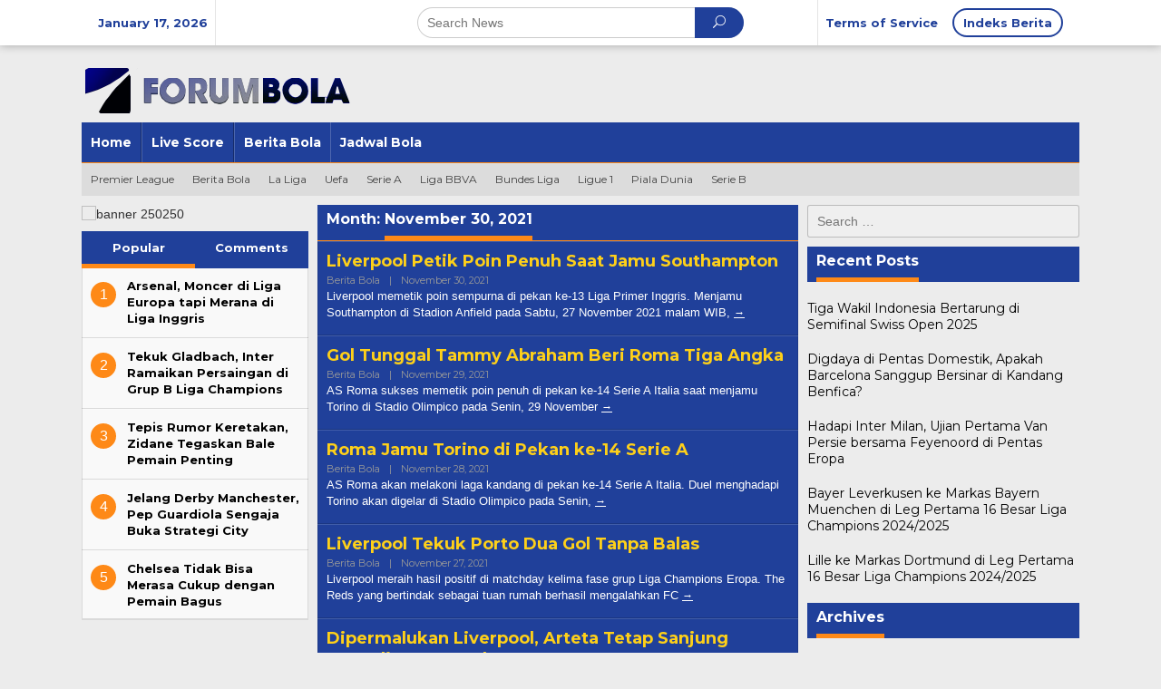

--- FILE ---
content_type: text/html; charset=UTF-8
request_url: https://forumbola.org/2021/11/
body_size: 17636
content:
<!DOCTYPE html>
<html lang="en-US">
<head itemscope="itemscope" itemtype="http://schema.org/WebSite">
<meta charset="UTF-8">
<meta name="viewport" content="width=device-width, initial-scale=1">
<meta name="google-site-verification" content="Tjeu9YPmOnjAG6SX_KlfZPaKz6zMWVoySrMWHY9hip0" />
<link rel="profile" href="https://gmpg.org/xfn/11">

<meta name='robots' content='noindex, follow' />

	<!-- This site is optimized with the Yoast SEO plugin v19.1 - https://yoast.com/wordpress/plugins/seo/ -->
	<title>November 2021 - FORUMBOLA</title>
	<meta property="og:locale" content="en_US" />
	<meta property="og:type" content="website" />
	<meta property="og:title" content="November 2021 - FORUMBOLA" />
	<meta property="og:url" content="https://forumbola.org/2021/11/" />
	<meta property="og:site_name" content="FORUMBOLA" />
	<meta name="twitter:card" content="summary_large_image" />
	<script type="application/ld+json" class="yoast-schema-graph">{"@context":"https://schema.org","@graph":[{"@type":"WebSite","@id":"https://forumbola.org/#website","url":"https://forumbola.org/","name":"FORUMBOLA","description":"Forum Bola Terbesar dan Pertama Indonesia","potentialAction":[{"@type":"SearchAction","target":{"@type":"EntryPoint","urlTemplate":"https://forumbola.org/?s={search_term_string}"},"query-input":"required name=search_term_string"}],"inLanguage":"en-US"},{"@type":"CollectionPage","@id":"https://forumbola.org/2021/11/#webpage","url":"https://forumbola.org/2021/11/","name":"November 2021 - FORUMBOLA","isPartOf":{"@id":"https://forumbola.org/#website"},"breadcrumb":{"@id":"https://forumbola.org/2021/11/#breadcrumb"},"inLanguage":"en-US","potentialAction":[{"@type":"ReadAction","target":["https://forumbola.org/2021/11/"]}]},{"@type":"BreadcrumbList","@id":"https://forumbola.org/2021/11/#breadcrumb","itemListElement":[{"@type":"ListItem","position":1,"name":"Home","item":"https://forumbola.org/"},{"@type":"ListItem","position":2,"name":"Archives for November 2021"}]}]}</script>
	<!-- / Yoast SEO plugin. -->


<link rel='dns-prefetch' href='//fonts.googleapis.com' />
<link rel='dns-prefetch' href='//s.w.org' />
<link rel="alternate" type="application/rss+xml" title="FORUMBOLA &raquo; Feed" href="https://forumbola.org/feed/" />
<link rel="alternate" type="application/rss+xml" title="FORUMBOLA &raquo; Comments Feed" href="https://forumbola.org/comments/feed/" />
<script type="text/javascript">
window._wpemojiSettings = {"baseUrl":"https:\/\/s.w.org\/images\/core\/emoji\/14.0.0\/72x72\/","ext":".png","svgUrl":"https:\/\/s.w.org\/images\/core\/emoji\/14.0.0\/svg\/","svgExt":".svg","source":{"concatemoji":"https:\/\/forumbola.org\/wp-includes\/js\/wp-emoji-release.min.js?ver=6.0.11"}};
/*! This file is auto-generated */
!function(e,a,t){var n,r,o,i=a.createElement("canvas"),p=i.getContext&&i.getContext("2d");function s(e,t){var a=String.fromCharCode,e=(p.clearRect(0,0,i.width,i.height),p.fillText(a.apply(this,e),0,0),i.toDataURL());return p.clearRect(0,0,i.width,i.height),p.fillText(a.apply(this,t),0,0),e===i.toDataURL()}function c(e){var t=a.createElement("script");t.src=e,t.defer=t.type="text/javascript",a.getElementsByTagName("head")[0].appendChild(t)}for(o=Array("flag","emoji"),t.supports={everything:!0,everythingExceptFlag:!0},r=0;r<o.length;r++)t.supports[o[r]]=function(e){if(!p||!p.fillText)return!1;switch(p.textBaseline="top",p.font="600 32px Arial",e){case"flag":return s([127987,65039,8205,9895,65039],[127987,65039,8203,9895,65039])?!1:!s([55356,56826,55356,56819],[55356,56826,8203,55356,56819])&&!s([55356,57332,56128,56423,56128,56418,56128,56421,56128,56430,56128,56423,56128,56447],[55356,57332,8203,56128,56423,8203,56128,56418,8203,56128,56421,8203,56128,56430,8203,56128,56423,8203,56128,56447]);case"emoji":return!s([129777,127995,8205,129778,127999],[129777,127995,8203,129778,127999])}return!1}(o[r]),t.supports.everything=t.supports.everything&&t.supports[o[r]],"flag"!==o[r]&&(t.supports.everythingExceptFlag=t.supports.everythingExceptFlag&&t.supports[o[r]]);t.supports.everythingExceptFlag=t.supports.everythingExceptFlag&&!t.supports.flag,t.DOMReady=!1,t.readyCallback=function(){t.DOMReady=!0},t.supports.everything||(n=function(){t.readyCallback()},a.addEventListener?(a.addEventListener("DOMContentLoaded",n,!1),e.addEventListener("load",n,!1)):(e.attachEvent("onload",n),a.attachEvent("onreadystatechange",function(){"complete"===a.readyState&&t.readyCallback()})),(e=t.source||{}).concatemoji?c(e.concatemoji):e.wpemoji&&e.twemoji&&(c(e.twemoji),c(e.wpemoji)))}(window,document,window._wpemojiSettings);
</script>
<style type="text/css">
img.wp-smiley,
img.emoji {
	display: inline !important;
	border: none !important;
	box-shadow: none !important;
	height: 1em !important;
	width: 1em !important;
	margin: 0 0.07em !important;
	vertical-align: -0.1em !important;
	background: none !important;
	padding: 0 !important;
}
</style>
	<link rel='stylesheet' id='wp-block-library-css'  href='https://forumbola.org/wp-includes/css/dist/block-library/style.min.css?ver=6.0.11' type='text/css' media='all' />
<style id='global-styles-inline-css' type='text/css'>
body{--wp--preset--color--black: #000000;--wp--preset--color--cyan-bluish-gray: #abb8c3;--wp--preset--color--white: #ffffff;--wp--preset--color--pale-pink: #f78da7;--wp--preset--color--vivid-red: #cf2e2e;--wp--preset--color--luminous-vivid-orange: #ff6900;--wp--preset--color--luminous-vivid-amber: #fcb900;--wp--preset--color--light-green-cyan: #7bdcb5;--wp--preset--color--vivid-green-cyan: #00d084;--wp--preset--color--pale-cyan-blue: #8ed1fc;--wp--preset--color--vivid-cyan-blue: #0693e3;--wp--preset--color--vivid-purple: #9b51e0;--wp--preset--gradient--vivid-cyan-blue-to-vivid-purple: linear-gradient(135deg,rgba(6,147,227,1) 0%,rgb(155,81,224) 100%);--wp--preset--gradient--light-green-cyan-to-vivid-green-cyan: linear-gradient(135deg,rgb(122,220,180) 0%,rgb(0,208,130) 100%);--wp--preset--gradient--luminous-vivid-amber-to-luminous-vivid-orange: linear-gradient(135deg,rgba(252,185,0,1) 0%,rgba(255,105,0,1) 100%);--wp--preset--gradient--luminous-vivid-orange-to-vivid-red: linear-gradient(135deg,rgba(255,105,0,1) 0%,rgb(207,46,46) 100%);--wp--preset--gradient--very-light-gray-to-cyan-bluish-gray: linear-gradient(135deg,rgb(238,238,238) 0%,rgb(169,184,195) 100%);--wp--preset--gradient--cool-to-warm-spectrum: linear-gradient(135deg,rgb(74,234,220) 0%,rgb(151,120,209) 20%,rgb(207,42,186) 40%,rgb(238,44,130) 60%,rgb(251,105,98) 80%,rgb(254,248,76) 100%);--wp--preset--gradient--blush-light-purple: linear-gradient(135deg,rgb(255,206,236) 0%,rgb(152,150,240) 100%);--wp--preset--gradient--blush-bordeaux: linear-gradient(135deg,rgb(254,205,165) 0%,rgb(254,45,45) 50%,rgb(107,0,62) 100%);--wp--preset--gradient--luminous-dusk: linear-gradient(135deg,rgb(255,203,112) 0%,rgb(199,81,192) 50%,rgb(65,88,208) 100%);--wp--preset--gradient--pale-ocean: linear-gradient(135deg,rgb(255,245,203) 0%,rgb(182,227,212) 50%,rgb(51,167,181) 100%);--wp--preset--gradient--electric-grass: linear-gradient(135deg,rgb(202,248,128) 0%,rgb(113,206,126) 100%);--wp--preset--gradient--midnight: linear-gradient(135deg,rgb(2,3,129) 0%,rgb(40,116,252) 100%);--wp--preset--duotone--dark-grayscale: url('#wp-duotone-dark-grayscale');--wp--preset--duotone--grayscale: url('#wp-duotone-grayscale');--wp--preset--duotone--purple-yellow: url('#wp-duotone-purple-yellow');--wp--preset--duotone--blue-red: url('#wp-duotone-blue-red');--wp--preset--duotone--midnight: url('#wp-duotone-midnight');--wp--preset--duotone--magenta-yellow: url('#wp-duotone-magenta-yellow');--wp--preset--duotone--purple-green: url('#wp-duotone-purple-green');--wp--preset--duotone--blue-orange: url('#wp-duotone-blue-orange');--wp--preset--font-size--small: 13px;--wp--preset--font-size--medium: 20px;--wp--preset--font-size--large: 36px;--wp--preset--font-size--x-large: 42px;}.has-black-color{color: var(--wp--preset--color--black) !important;}.has-cyan-bluish-gray-color{color: var(--wp--preset--color--cyan-bluish-gray) !important;}.has-white-color{color: var(--wp--preset--color--white) !important;}.has-pale-pink-color{color: var(--wp--preset--color--pale-pink) !important;}.has-vivid-red-color{color: var(--wp--preset--color--vivid-red) !important;}.has-luminous-vivid-orange-color{color: var(--wp--preset--color--luminous-vivid-orange) !important;}.has-luminous-vivid-amber-color{color: var(--wp--preset--color--luminous-vivid-amber) !important;}.has-light-green-cyan-color{color: var(--wp--preset--color--light-green-cyan) !important;}.has-vivid-green-cyan-color{color: var(--wp--preset--color--vivid-green-cyan) !important;}.has-pale-cyan-blue-color{color: var(--wp--preset--color--pale-cyan-blue) !important;}.has-vivid-cyan-blue-color{color: var(--wp--preset--color--vivid-cyan-blue) !important;}.has-vivid-purple-color{color: var(--wp--preset--color--vivid-purple) !important;}.has-black-background-color{background-color: var(--wp--preset--color--black) !important;}.has-cyan-bluish-gray-background-color{background-color: var(--wp--preset--color--cyan-bluish-gray) !important;}.has-white-background-color{background-color: var(--wp--preset--color--white) !important;}.has-pale-pink-background-color{background-color: var(--wp--preset--color--pale-pink) !important;}.has-vivid-red-background-color{background-color: var(--wp--preset--color--vivid-red) !important;}.has-luminous-vivid-orange-background-color{background-color: var(--wp--preset--color--luminous-vivid-orange) !important;}.has-luminous-vivid-amber-background-color{background-color: var(--wp--preset--color--luminous-vivid-amber) !important;}.has-light-green-cyan-background-color{background-color: var(--wp--preset--color--light-green-cyan) !important;}.has-vivid-green-cyan-background-color{background-color: var(--wp--preset--color--vivid-green-cyan) !important;}.has-pale-cyan-blue-background-color{background-color: var(--wp--preset--color--pale-cyan-blue) !important;}.has-vivid-cyan-blue-background-color{background-color: var(--wp--preset--color--vivid-cyan-blue) !important;}.has-vivid-purple-background-color{background-color: var(--wp--preset--color--vivid-purple) !important;}.has-black-border-color{border-color: var(--wp--preset--color--black) !important;}.has-cyan-bluish-gray-border-color{border-color: var(--wp--preset--color--cyan-bluish-gray) !important;}.has-white-border-color{border-color: var(--wp--preset--color--white) !important;}.has-pale-pink-border-color{border-color: var(--wp--preset--color--pale-pink) !important;}.has-vivid-red-border-color{border-color: var(--wp--preset--color--vivid-red) !important;}.has-luminous-vivid-orange-border-color{border-color: var(--wp--preset--color--luminous-vivid-orange) !important;}.has-luminous-vivid-amber-border-color{border-color: var(--wp--preset--color--luminous-vivid-amber) !important;}.has-light-green-cyan-border-color{border-color: var(--wp--preset--color--light-green-cyan) !important;}.has-vivid-green-cyan-border-color{border-color: var(--wp--preset--color--vivid-green-cyan) !important;}.has-pale-cyan-blue-border-color{border-color: var(--wp--preset--color--pale-cyan-blue) !important;}.has-vivid-cyan-blue-border-color{border-color: var(--wp--preset--color--vivid-cyan-blue) !important;}.has-vivid-purple-border-color{border-color: var(--wp--preset--color--vivid-purple) !important;}.has-vivid-cyan-blue-to-vivid-purple-gradient-background{background: var(--wp--preset--gradient--vivid-cyan-blue-to-vivid-purple) !important;}.has-light-green-cyan-to-vivid-green-cyan-gradient-background{background: var(--wp--preset--gradient--light-green-cyan-to-vivid-green-cyan) !important;}.has-luminous-vivid-amber-to-luminous-vivid-orange-gradient-background{background: var(--wp--preset--gradient--luminous-vivid-amber-to-luminous-vivid-orange) !important;}.has-luminous-vivid-orange-to-vivid-red-gradient-background{background: var(--wp--preset--gradient--luminous-vivid-orange-to-vivid-red) !important;}.has-very-light-gray-to-cyan-bluish-gray-gradient-background{background: var(--wp--preset--gradient--very-light-gray-to-cyan-bluish-gray) !important;}.has-cool-to-warm-spectrum-gradient-background{background: var(--wp--preset--gradient--cool-to-warm-spectrum) !important;}.has-blush-light-purple-gradient-background{background: var(--wp--preset--gradient--blush-light-purple) !important;}.has-blush-bordeaux-gradient-background{background: var(--wp--preset--gradient--blush-bordeaux) !important;}.has-luminous-dusk-gradient-background{background: var(--wp--preset--gradient--luminous-dusk) !important;}.has-pale-ocean-gradient-background{background: var(--wp--preset--gradient--pale-ocean) !important;}.has-electric-grass-gradient-background{background: var(--wp--preset--gradient--electric-grass) !important;}.has-midnight-gradient-background{background: var(--wp--preset--gradient--midnight) !important;}.has-small-font-size{font-size: var(--wp--preset--font-size--small) !important;}.has-medium-font-size{font-size: var(--wp--preset--font-size--medium) !important;}.has-large-font-size{font-size: var(--wp--preset--font-size--large) !important;}.has-x-large-font-size{font-size: var(--wp--preset--font-size--x-large) !important;}
</style>
<link rel='stylesheet' id='SFSImainCss-css'  href='https://forumbola.org/wp-content/plugins/ultimate-social-media-icons/css/sfsi-style.css?ver=2.7.5' type='text/css' media='all' />
<link rel='stylesheet' id='newkarma-fonts-css'  href='https://fonts.googleapis.com/css?family=Montserrat%3Aregular%2C700%26subset%3Dlatin%2C&#038;ver=1.1.6' type='text/css' media='all' />
<link rel='stylesheet' id='newkarma-nonamp-css'  href='https://forumbola.org/wp-content/themes/newkarma/style-nonamp.css?ver=1.1.6' type='text/css' media='all' />
<link rel='stylesheet' id='newkarma-style-css'  href='https://forumbola.org/wp-content/themes/newkarma/style.css?ver=1.1.6' type='text/css' media='all' />
<style id='newkarma-style-inline-css' type='text/css'>
body{color:#323233;}h1.entry-title{color:#20409a;}kbd,a.button,button,.button,button.button,input[type="button"],input[type="reset"],input[type="submit"],.tagcloud a,.tagcloud ul,.prevnextpost-links a .prevnextpost,.page-links .page-link-number,.sidr,#navigationamp,.page-title,.gmr_widget_content ul.gmr-tabs,.index-page-numbers,.widget-title{background-color:#20409a;}blockquote,a.button,button,.button,button.button,input[type="button"],input[type="reset"],input[type="submit"],.gmr-theme div.sharedaddy h3.sd-title:before,.gmr_widget_content ul.gmr-tabs li a,.bypostauthor > .comment-body{border-color:#20409a;}.gmr-meta-topic a,.newkarma-rp-widget .rp-number,.gmr-owl-carousel .gmr-slide-topic a,.tab-comment-number,.gmr-module-slide-topic a{color:#fe8917;}h1.page-title,h2.page-title,h3.page-title,.page-title span,.gmr-menuwrap,.widget-title span,h3.homemodule-title span,.gmr_widget_content ul.gmr-tabs li.selected a{border-color:#fe8917;}.gmr-menuwrap #primary-menu > li > a:hover,.gmr-menuwrap #primary-menu > li.page_item_has_children:hover > a,.gmr-menuwrap #primary-menu > li.menu-item-has-children:hover > a,.gmr-mainmenu #primary-menu > li:hover > a,.gmr-mainmenu #primary-menu > .current-menu-item > a,.gmr-mainmenu #primary-menu > .current-menu-ancestor > a,.gmr-mainmenu #primary-menu > .current_page_item > a,.gmr-mainmenu #primary-menu > .current_page_ancestor > a{-webkit-box-shadow:inset 0px -5px 0px 0px#fe8917;-moz-box-shadow:inset 0px -5px 0px 0px#fe8917;box-shadow:inset 0px -5px 0px 0px#fe8917;}.gmr-modulehome .gmr-cat-bg a,.tab-content .newkarma-rp-widget .rp-number,.owl-theme .owl-controls .owl-page.active span{background-color:#fe8917;}a,.gmr-related-infinite .gmr-load-more input[type="button"]{color:#000000;}.gmr-related-infinite .gmr-load-more input[type="button"]{border-color:#000000;}.gmr-related-infinite .gmr-load-more input[type="button"]:hover{background-color:#000000;color:#ffffff;}a:hover,a:focus,a:active{color:#e54e2c;}.site-title a{color:#20409a;}.site-description{color:#999999;}.gmr-logo{margin-top:15px;}.gmr-menuwrap,.gmr-sticky .top-header.sticky-menu,.gmr-mainmenu #primary-menu .sub-menu,.gmr-mainmenu #primary-menu .children{background-color:#20409a;}#gmr-responsive-menu,.gmr-mainmenu #primary-menu > li > a,.gmr-mainmenu #primary-menu .sub-menu a,.gmr-mainmenu #primary-menu .children a,.sidr ul li ul li a,.sidr ul li a,#navigationamp ul li ul li a,#navigationamp ul li a{color:#ffffff;}.gmr-mainmenu #primary-menu > li.menu-border > a span{border-color:#ffffff;}#gmr-responsive-menu:hover,.gmr-mainmenu #primary-menu > li:hover > a,.gmr-mainmenu #primary-menu .current-menu-item > a,.gmr-mainmenu #primary-menu .current-menu-ancestor > a,.gmr-mainmenu #primary-menu .current_page_item > a,.gmr-mainmenu #primary-menu .current_page_ancestor > a,.sidr ul li ul li a:hover,.sidr ul li a:hover{color:#ffffff;}.gmr-mainmenu #primary-menu > li.menu-border:hover > a span,.gmr-mainmenu #primary-menu > li.menu-border.current-menu-item > a span,.gmr-mainmenu #primary-menu > li.menu-border.current-menu-ancestor > a span,.gmr-mainmenu #primary-menu > li.menu-border.current_page_item > a span,.gmr-mainmenu #primary-menu > li.menu-border.current_page_ancestor > a span{border-color:#ffffff;}.gmr-mainmenu #primary-menu > li:hover > a,.gmr-mainmenu #primary-menu .current-menu-item > a,.gmr-mainmenu #primary-menu .current-menu-ancestor > a,.gmr-mainmenu #primary-menu .current_page_item > a,.gmr-mainmenu #primary-menu .current_page_ancestor > a{background-color:#20409a;}.gmr-secondmenuwrap,.gmr-secondmenu #primary-menu .sub-menu,.gmr-secondmenu #primary-menu .children{background-color:#dcdcdc;}.gmr-secondmenu #primary-menu > li > a,.gmr-secondmenu #primary-menu .sub-menu a,.gmr-secondmenu #primary-menu .children a{color:#444444;}.gmr-topnavwrap{background-color:#ffffff;}#gmr-topnavresponsive-menu,.gmr-topnavmenu #primary-menu > li > a,.gmr-top-date,.search-trigger .gmr-icon{color:#20409a;}.gmr-topnavmenu #primary-menu > li.menu-border > a span{border-color:#20409a;}#gmr-topnavresponsive-menu:hover,.gmr-topnavmenu #primary-menu > li:hover > a,.gmr-topnavmenu #primary-menu .current-menu-item > a,.gmr-topnavmenu #primary-menu .current-menu-ancestor > a,.gmr-topnavmenu #primary-menu .current_page_item > a,.gmr-topnavmenu #primary-menu .current_page_ancestor > a,.gmr-social-icon ul > li > a:hover{color:#20409a;}.gmr-topnavmenu #primary-menu > li.menu-border:hover > a span,.gmr-topnavmenu #primary-menu > li.menu-border.current-menu-item > a span,.gmr-topnavmenu #primary-menu > li.menu-border.current-menu-ancestor > a span,.gmr-topnavmenu #primary-menu > li.menu-border.current_page_item > a span,.gmr-topnavmenu #primary-menu > li.menu-border.current_page_ancestor > a span{border-color:#20409a;}.gmr-element-carousel{background-color:#ff5d00;}.gmr-owl-carousel .gmr-slide-title a{color:#ffffff;}.gmr-owl-carousel .item:hover .gmr-slide-title a{color:#cccccc;}.gmr-modulehome{background-color:#20409a;}.gmr-modulehome,.gmr-modulehome a,.gmr-modulehome .gmr-cat-bg a:hover{color:#ffffff;}.gmr-title-module-related{border-color:#ffffff;}.gmr-modulehome a:hover,.gmr-title-module-related{color:#fed019;}.site-main-single{background-color:#ffffff;}.site-main-archive{background-color:#20409a;}.site-main-archive .gmr-load-more input[type="button"]:hover,ul.page-numbers li span.page-numbers{color:#20409a;background-color:#fed019;}.site-main-archive,a.read-more{color:#ffffff;}.site-main-archive h2.entry-title a,.site-main-archive .gmr-load-more input[type="button"],.site-main-archive .gmr-ajax-text,ul.page-numbers li a{color:#fed019;}.site-main-archive .gmr-load-more input[type="button"],ul.page-numbers li span.current,ul.page-numbers li a{border-color:#fed019;}.site-main-archive .gmr-archive:hover h2.entry-title a,ul.page-numbers li a:hover{color:#ffffff;}ul.page-numbers li a:hover{border-color:#ffffff;}.gmr-focus-news.gmr-focus-gallery h2.entry-title a,.gmr-widget-carousel .gmr-slide-title a,.newkarma-rp-widget .gmr-rp-bigthumbnail .gmr-rp-bigthumb-content .title-bigthumb{color:#ffffff;}.gmr-focus-news.gmr-focus-gallery:hover h2.entry-title a,.gmr-widget-carousel .item:hover .gmr-slide-title a,.newkarma-rp-widget .gmr-rp-bigthumbnail:hover .gmr-rp-bigthumb-content .title-bigthumb{color:#ffff00;}h1,h2,h3,h4,h5,h6,a,.rsswidget,.gmr-metacontent,.gmr-ajax-text,.gmr-load-more input[type="button"],ul.single-social-icon li.social-text,.page-links,.gmr-top-date,ul.page-numbers li{font-family:"Montserrat","Helvetica", Arial;}body,.gmr-module-posts ul li{font-weight:500;font-size:14px;}.entry-content-single{font-size:16px;}h1{font-size:30px;}h2{font-size:26px;}h3{font-size:24px;}h4{font-size:22px;}h5{font-size:20px;}h6{font-size:18px;}.site-footer{background-color:#20409a;color:#ffffff;}ul.footer-social-icon li a span{color:#ffffff;}ul.footer-social-icon li a span,.footer-content{border-color:#ffffff;}ul.footer-social-icon li a:hover span{color:#999;border-color:#999;}.site-footer a{color:#d7d7d7;}.site-footer a:hover{color:#999;}
</style>
<script type='text/javascript' src='https://forumbola.org/wp-includes/js/jquery/jquery.min.js?ver=3.6.0' id='jquery-core-js'></script>
<script type='text/javascript' src='https://forumbola.org/wp-includes/js/jquery/jquery-migrate.min.js?ver=3.3.2' id='jquery-migrate-js'></script>
<link rel="https://api.w.org/" href="https://forumbola.org/wp-json/" /><link rel="EditURI" type="application/rsd+xml" title="RSD" href="https://forumbola.org/xmlrpc.php?rsd" />
<link rel="wlwmanifest" type="application/wlwmanifest+xml" href="https://forumbola.org/wp-includes/wlwmanifest.xml" /> 
<meta name="generator" content="WordPress 6.0.11" />
<meta name="follow.[base64]" content="cdlLuhJhDvkzKzG7w6mv"/><link rel="icon" href="https://forumbola.org/wp-content/uploads/2020/10/cropped-forumbola-fav-90x90.png" sizes="32x32" />
<link rel="icon" href="https://forumbola.org/wp-content/uploads/2020/10/cropped-forumbola-fav.png" sizes="192x192" />
<link rel="apple-touch-icon" href="https://forumbola.org/wp-content/uploads/2020/10/cropped-forumbola-fav.png" />
<meta name="msapplication-TileImage" content="https://forumbola.org/wp-content/uploads/2020/10/cropped-forumbola-fav.png" />
</head>

<body data-rsssl=1 class="archive date sfsi_actvite_theme_default gmr-theme gmr-sticky group-blog hfeed" itemscope="itemscope" itemtype="http://schema.org/WebPage">
<svg xmlns="http://www.w3.org/2000/svg" viewBox="0 0 0 0" width="0" height="0" focusable="false" role="none" style="visibility: hidden; position: absolute; left: -9999px; overflow: hidden;" ><defs><filter id="wp-duotone-dark-grayscale"><feColorMatrix color-interpolation-filters="sRGB" type="matrix" values=" .299 .587 .114 0 0 .299 .587 .114 0 0 .299 .587 .114 0 0 .299 .587 .114 0 0 " /><feComponentTransfer color-interpolation-filters="sRGB" ><feFuncR type="table" tableValues="0 0.49803921568627" /><feFuncG type="table" tableValues="0 0.49803921568627" /><feFuncB type="table" tableValues="0 0.49803921568627" /><feFuncA type="table" tableValues="1 1" /></feComponentTransfer><feComposite in2="SourceGraphic" operator="in" /></filter></defs></svg><svg xmlns="http://www.w3.org/2000/svg" viewBox="0 0 0 0" width="0" height="0" focusable="false" role="none" style="visibility: hidden; position: absolute; left: -9999px; overflow: hidden;" ><defs><filter id="wp-duotone-grayscale"><feColorMatrix color-interpolation-filters="sRGB" type="matrix" values=" .299 .587 .114 0 0 .299 .587 .114 0 0 .299 .587 .114 0 0 .299 .587 .114 0 0 " /><feComponentTransfer color-interpolation-filters="sRGB" ><feFuncR type="table" tableValues="0 1" /><feFuncG type="table" tableValues="0 1" /><feFuncB type="table" tableValues="0 1" /><feFuncA type="table" tableValues="1 1" /></feComponentTransfer><feComposite in2="SourceGraphic" operator="in" /></filter></defs></svg><svg xmlns="http://www.w3.org/2000/svg" viewBox="0 0 0 0" width="0" height="0" focusable="false" role="none" style="visibility: hidden; position: absolute; left: -9999px; overflow: hidden;" ><defs><filter id="wp-duotone-purple-yellow"><feColorMatrix color-interpolation-filters="sRGB" type="matrix" values=" .299 .587 .114 0 0 .299 .587 .114 0 0 .299 .587 .114 0 0 .299 .587 .114 0 0 " /><feComponentTransfer color-interpolation-filters="sRGB" ><feFuncR type="table" tableValues="0.54901960784314 0.98823529411765" /><feFuncG type="table" tableValues="0 1" /><feFuncB type="table" tableValues="0.71764705882353 0.25490196078431" /><feFuncA type="table" tableValues="1 1" /></feComponentTransfer><feComposite in2="SourceGraphic" operator="in" /></filter></defs></svg><svg xmlns="http://www.w3.org/2000/svg" viewBox="0 0 0 0" width="0" height="0" focusable="false" role="none" style="visibility: hidden; position: absolute; left: -9999px; overflow: hidden;" ><defs><filter id="wp-duotone-blue-red"><feColorMatrix color-interpolation-filters="sRGB" type="matrix" values=" .299 .587 .114 0 0 .299 .587 .114 0 0 .299 .587 .114 0 0 .299 .587 .114 0 0 " /><feComponentTransfer color-interpolation-filters="sRGB" ><feFuncR type="table" tableValues="0 1" /><feFuncG type="table" tableValues="0 0.27843137254902" /><feFuncB type="table" tableValues="0.5921568627451 0.27843137254902" /><feFuncA type="table" tableValues="1 1" /></feComponentTransfer><feComposite in2="SourceGraphic" operator="in" /></filter></defs></svg><svg xmlns="http://www.w3.org/2000/svg" viewBox="0 0 0 0" width="0" height="0" focusable="false" role="none" style="visibility: hidden; position: absolute; left: -9999px; overflow: hidden;" ><defs><filter id="wp-duotone-midnight"><feColorMatrix color-interpolation-filters="sRGB" type="matrix" values=" .299 .587 .114 0 0 .299 .587 .114 0 0 .299 .587 .114 0 0 .299 .587 .114 0 0 " /><feComponentTransfer color-interpolation-filters="sRGB" ><feFuncR type="table" tableValues="0 0" /><feFuncG type="table" tableValues="0 0.64705882352941" /><feFuncB type="table" tableValues="0 1" /><feFuncA type="table" tableValues="1 1" /></feComponentTransfer><feComposite in2="SourceGraphic" operator="in" /></filter></defs></svg><svg xmlns="http://www.w3.org/2000/svg" viewBox="0 0 0 0" width="0" height="0" focusable="false" role="none" style="visibility: hidden; position: absolute; left: -9999px; overflow: hidden;" ><defs><filter id="wp-duotone-magenta-yellow"><feColorMatrix color-interpolation-filters="sRGB" type="matrix" values=" .299 .587 .114 0 0 .299 .587 .114 0 0 .299 .587 .114 0 0 .299 .587 .114 0 0 " /><feComponentTransfer color-interpolation-filters="sRGB" ><feFuncR type="table" tableValues="0.78039215686275 1" /><feFuncG type="table" tableValues="0 0.94901960784314" /><feFuncB type="table" tableValues="0.35294117647059 0.47058823529412" /><feFuncA type="table" tableValues="1 1" /></feComponentTransfer><feComposite in2="SourceGraphic" operator="in" /></filter></defs></svg><svg xmlns="http://www.w3.org/2000/svg" viewBox="0 0 0 0" width="0" height="0" focusable="false" role="none" style="visibility: hidden; position: absolute; left: -9999px; overflow: hidden;" ><defs><filter id="wp-duotone-purple-green"><feColorMatrix color-interpolation-filters="sRGB" type="matrix" values=" .299 .587 .114 0 0 .299 .587 .114 0 0 .299 .587 .114 0 0 .299 .587 .114 0 0 " /><feComponentTransfer color-interpolation-filters="sRGB" ><feFuncR type="table" tableValues="0.65098039215686 0.40392156862745" /><feFuncG type="table" tableValues="0 1" /><feFuncB type="table" tableValues="0.44705882352941 0.4" /><feFuncA type="table" tableValues="1 1" /></feComponentTransfer><feComposite in2="SourceGraphic" operator="in" /></filter></defs></svg><svg xmlns="http://www.w3.org/2000/svg" viewBox="0 0 0 0" width="0" height="0" focusable="false" role="none" style="visibility: hidden; position: absolute; left: -9999px; overflow: hidden;" ><defs><filter id="wp-duotone-blue-orange"><feColorMatrix color-interpolation-filters="sRGB" type="matrix" values=" .299 .587 .114 0 0 .299 .587 .114 0 0 .299 .587 .114 0 0 .299 .587 .114 0 0 " /><feComponentTransfer color-interpolation-filters="sRGB" ><feFuncR type="table" tableValues="0.098039215686275 1" /><feFuncG type="table" tableValues="0 0.66274509803922" /><feFuncB type="table" tableValues="0.84705882352941 0.41960784313725" /><feFuncA type="table" tableValues="1 1" /></feComponentTransfer><feComposite in2="SourceGraphic" operator="in" /></filter></defs></svg>
<a class="skip-link screen-reader-text" href="#main">Skip to content</a>


<div class="top-header-second">
	<div class="gmr-topnavwrap clearfix">
		<div class="container-topnav">
			<div class="gmr-list-table">
				<div class="gmr-table-row">
											<div class="gmr-table-cell gmr-table-date">
							<span class="gmr-top-date">January 17, 2026</span>
						</div>
											<div class="gmr-table-cell gmr-table-search">
							<div class="only-mobile gmr-mobilelogo">
								<div class="gmr-logo"><a href="https://forumbola.org/" class="custom-logo-link" itemprop="url" title="FORUMBOLA"><img src="https://forumbola.org/wp-content/uploads/2020/10/forum-bola.png" alt="FORUMBOLA" title="FORUMBOLA" /></a></div>							</div>
														<div class="gmr-search">
								<form method="get" class="gmr-searchform searchform" action="https://forumbola.org/">
									<input type="text" name="s" id="s" placeholder="Search News" />
									<button type="submit" class="gmr-search-submit"><span class="icon_search"></span></button>
								</form>
							</div>
													</div>

					<div class="gmr-table-cell gmr-table-menu">
						<a id="gmr-topnavresponsive-menu" href="#menus" title="Menus" rel="nofollow"></a>
						<div class="close-topnavmenu-wrap"><a id="close-topnavmenu-button" rel="nofollow" href="#"><span class="icon_close_alt2"></span></a></div>
						<nav id="site-navigation" class="gmr-topnavmenu pull-right" role="navigation" itemscope="itemscope" itemtype="http://schema.org/SiteNavigationElement">
							<ul id="primary-menu" class="menu"><li id="menu-item-1083" class="menu-item menu-item-type-post_type menu-item-object-page menu-item-1083"><a title="Terms of Service" href="https://forumbola.org/terms-of-service/" itemprop="url"><span itemprop="name">Terms of Service</span></a></li>
<li id="menu-item-37" class="menu-border menu-item menu-item-type-post_type menu-item-object-page menu-item-37"><a title="Indeks Berita" href="https://forumbola.org/indeks-berita/" itemprop="url"><span itemprop="name">Indeks Berita</span></a></li>
</ul>						</nav><!-- #site-navigation -->
					</div>
				</div>
			</div>
					</div>
	</div>
</div>

<div class="container">
	<div class="clearfix gmr-headwrapper">
		<div class="gmr-logo"><a href="https://forumbola.org/" class="custom-logo-link" itemprop="url" title="FORUMBOLA"><img src="https://forumbola.org/wp-content/uploads/2020/10/forum-bola.png" alt="FORUMBOLA" title="FORUMBOLA" /></a></div>			</div>
</div>

<header id="masthead" class="site-header" role="banner" itemscope="itemscope" itemtype="http://schema.org/WPHeader">
	<div class="top-header">
		<div class="container">
			<div class="gmr-menuwrap clearfix">
				<nav id="site-navigation" class="gmr-mainmenu" role="navigation" itemscope="itemscope" itemtype="http://schema.org/SiteNavigationElement">
					<ul id="primary-menu" class="menu"><li id="menu-item-62" class="menu-item menu-item-type-custom menu-item-object-custom menu-item-home menu-item-62"><a href="https://forumbola.org/" itemprop="url"><span itemprop="name">Home</span></a></li>
<li id="menu-item-67" class="menu-item menu-item-type-post_type menu-item-object-page menu-item-67"><a href="https://forumbola.org/live-score/" itemprop="url"><span itemprop="name">Live Score</span></a></li>
<li id="menu-item-74" class="menu-item menu-item-type-taxonomy menu-item-object-category menu-item-74"><a href="https://forumbola.org/category/berita-bola-terbaru/" itemprop="url"><span itemprop="name">Berita Bola</span></a></li>
<li id="menu-item-111" class="menu-item menu-item-type-post_type menu-item-object-page menu-item-111"><a href="https://forumbola.org/jadwal-bola-terbaru/" itemprop="url"><span itemprop="name">Jadwal Bola</span></a></li>
</ul>				</nav><!-- #site-navigation -->
			</div>
									<div class="gmr-secondmenuwrap clearfix">
							<nav id="site-navigation" class="gmr-secondmenu" role="navigation" itemscope="itemscope" itemtype="http://schema.org/SiteNavigationElement">
								<ul id="primary-menu" class="menu"><li id="menu-item-1110" class="menu-item menu-item-type-taxonomy menu-item-object-category menu-item-1110"><a href="https://forumbola.org/category/premier-league/" itemprop="url"><span itemprop="name">Premier League</span></a></li>
<li id="menu-item-1111" class="menu-item menu-item-type-taxonomy menu-item-object-category menu-item-1111"><a href="https://forumbola.org/category/berita-bola-terbaru/" itemprop="url"><span itemprop="name">Berita Bola</span></a></li>
<li id="menu-item-1112" class="menu-item menu-item-type-taxonomy menu-item-object-category menu-item-1112"><a href="https://forumbola.org/category/la-liga/" itemprop="url"><span itemprop="name">La Liga</span></a></li>
<li id="menu-item-1113" class="menu-item menu-item-type-taxonomy menu-item-object-category menu-item-1113"><a href="https://forumbola.org/category/uefa/" itemprop="url"><span itemprop="name">Uefa</span></a></li>
<li id="menu-item-1114" class="menu-item menu-item-type-taxonomy menu-item-object-category menu-item-1114"><a href="https://forumbola.org/category/serie-a/" itemprop="url"><span itemprop="name">Serie A</span></a></li>
<li id="menu-item-1115" class="menu-item menu-item-type-taxonomy menu-item-object-category menu-item-1115"><a href="https://forumbola.org/category/liga-bbva/" itemprop="url"><span itemprop="name">Liga BBVA</span></a></li>
<li id="menu-item-1116" class="menu-item menu-item-type-taxonomy menu-item-object-category menu-item-1116"><a href="https://forumbola.org/category/bundes-liga/" itemprop="url"><span itemprop="name">Bundes Liga</span></a></li>
<li id="menu-item-1117" class="menu-item menu-item-type-taxonomy menu-item-object-category menu-item-1117"><a href="https://forumbola.org/category/ligue-1/" itemprop="url"><span itemprop="name">Ligue 1</span></a></li>
<li id="menu-item-1118" class="menu-item menu-item-type-taxonomy menu-item-object-category menu-item-1118"><a href="https://forumbola.org/category/piala-dunia/" itemprop="url"><span itemprop="name">Piala Dunia</span></a></li>
<li id="menu-item-1119" class="menu-item menu-item-type-taxonomy menu-item-object-category menu-item-1119"><a href="https://forumbola.org/category/serie-b/" itemprop="url"><span itemprop="name">Serie B</span></a></li>
</ul>							</nav><!-- #site-navigation -->
						</div>
						</div>
	</div><!-- .top-header -->
</header><!-- #masthead -->


<div class="site inner-wrap" id="site-container">
			<div id="content" class="gmr-content">
				<div class="container">
			<div class="row">

<div id="primary" class="content-area col-md-content">

	
	<div class="row">
<aside id="secondary" class="widget-area col-md-sb-l" role="complementary" >
	<div id="custom_html-8" class="widget_text widget widget_custom_html"><div class="textwidget custom-html-widget"><img title="banner 250250" src="https://c1.staticflickr.com/5/4661/25497954687_4ec322ff29_o.jpg" alt="banner 250250" width="250" height="250"/></div></div><div id="newkarma-ajaxtab-1" class="widget newkarma-widget-post">			<div class="gmr_widget_content" id="newkarma-ajaxtab-1_content" data-widget-number="1">
				<ul class="gmr-tabs clearfix has-2-tabs">
																							<li class="tab_title"><a href="#" id="popular-tab">Popular</a></li>
																			<li class="tab_title"><a href="#" id="comments-tab">Comments</a></li>
													</ul> <!--end .tabs-->

				<div class="inside clearfix">
											<div id="popular-tab-content" class="tab-content">
						</div> <!--end #popular-tab-content-->
					
																<div id="comments-tab-content" class="tab-content">
						</div> <!--end #comments-tab-content-->
									</div> <!--end .inside -->
			</div><!--end #tabber -->
						<script type="text/javascript">
				jQuery(function($) {
					$('#newkarma-ajaxtab-1_content').data('args', {"newkar_number_posts":5,"newkar_title_length":80,"newkar_popular_date":"alltime","newkar_show_view":false,"newkar_show_thumb":true});
				});
			</script>
		</div></aside><!-- #secondary -->
<div class="col-md-content-c">
	<h1 class="page-title" itemprop="headline">Month: <span>November 30, 2021</span></h1>
	<main id="main" class="site-main site-main-archive gmr-infinite-selector" role="main">

	<div id="gmr-main-load">
<article id="post-2408" class="gmr-smallthumb clearfix item-infinite post-2408 post type-post status-publish format-standard category-berita-bola-terbaru tag-liga-inggris" itemscope="itemscope" itemtype="http://schema.org/CreativeWork">

	<div class="gmr-box-content hentry gmr-archive clearfix">

		
		<div class="item-article">
			
			<header class="entry-header">
				<h2 class="entry-title" itemprop="headline">
					<a href="https://forumbola.org/liverpool-petik-poin-penuh-saat-jamu-southampton/" itemscope="itemscope" itemtype="http://schema.org/url" title="Permalink to: Liverpool Petik Poin Penuh Saat Jamu Southampton" rel="bookmark">Liverpool Petik Poin Penuh Saat Jamu Southampton</a>				</h2>

			</header><!-- .entry-header -->

			<div class="entry-meta">
				<div class="gmr-metacontent"><span class="cat-links"><a href="https://forumbola.org/category/berita-bola-terbaru/" rel="category tag">Berita Bola</a></span><span class="posted-on"><span class="byline">|</span><time class="entry-date published" itemprop="datePublished" datetime="November 30, 2021">November 30, 2021</time><time class="updated" datetime="2021-11-30T07:28:35+00:00">November 30, 2021</time></span><span class="screen-reader-text">by <span class="entry-author vcard screen-reader-text" itemprop="author" itemscope="itemscope" itemtype="http://schema.org/person"><a class="url fn n" href="https://forumbola.org/author/miminforumbola/" title="Permalink to: MiminForumBola" itemprop="url"><span itemprop="name">MiminForumBola</span></a></span></span></div>			</div><!-- .entry-meta -->

			<div class="entry-content entry-content-archive" itemprop="text">
				<p>Liverpool memetik poin sempurna di pekan ke-13 Liga Primer Inggris. Menjamu Southampton di Stadion Anfield pada Sabtu, 27 November 2021 malam WIB, <a class="read-more" href="https://forumbola.org/liverpool-petik-poin-penuh-saat-jamu-southampton/" title="Liverpool Petik Poin Penuh Saat Jamu Southampton" itemprop="url"></a></p>
			</div><!-- .entry-content -->

		</div><!-- .item-article -->

	
	</div><!-- .gmr-box-content -->

</article><!-- #post-## -->

<article id="post-2405" class="gmr-smallthumb clearfix item-infinite post-2405 post type-post status-publish format-standard category-berita-bola-terbaru tag-serie-a" itemscope="itemscope" itemtype="http://schema.org/CreativeWork">

	<div class="gmr-box-content hentry gmr-archive clearfix">

		
		<div class="item-article">
			
			<header class="entry-header">
				<h2 class="entry-title" itemprop="headline">
					<a href="https://forumbola.org/gol-tunggal-tammy-abraham-beri-roma-tiga-angka/" itemscope="itemscope" itemtype="http://schema.org/url" title="Permalink to: Gol Tunggal Tammy Abraham Beri Roma Tiga Angka" rel="bookmark">Gol Tunggal Tammy Abraham Beri Roma Tiga Angka</a>				</h2>

			</header><!-- .entry-header -->

			<div class="entry-meta">
				<div class="gmr-metacontent"><span class="cat-links"><a href="https://forumbola.org/category/berita-bola-terbaru/" rel="category tag">Berita Bola</a></span><span class="posted-on"><span class="byline">|</span><time class="entry-date published" itemprop="datePublished" datetime="November 29, 2021">November 29, 2021</time><time class="updated" datetime="2021-11-29T07:35:42+00:00">November 29, 2021</time></span><span class="screen-reader-text">by <span class="entry-author vcard screen-reader-text" itemprop="author" itemscope="itemscope" itemtype="http://schema.org/person"><a class="url fn n" href="https://forumbola.org/author/miminforumbola/" title="Permalink to: MiminForumBola" itemprop="url"><span itemprop="name">MiminForumBola</span></a></span></span></div>			</div><!-- .entry-meta -->

			<div class="entry-content entry-content-archive" itemprop="text">
				<p>AS Roma sukses memetik poin penuh di pekan ke-14 Serie A Italia saat menjamu Torino di Stadio Olimpico pada Senin, 29 November <a class="read-more" href="https://forumbola.org/gol-tunggal-tammy-abraham-beri-roma-tiga-angka/" title="Gol Tunggal Tammy Abraham Beri Roma Tiga Angka" itemprop="url"></a></p>
			</div><!-- .entry-content -->

		</div><!-- .item-article -->

	
	</div><!-- .gmr-box-content -->

</article><!-- #post-## -->

<article id="post-2403" class="gmr-smallthumb clearfix item-infinite post-2403 post type-post status-publish format-standard category-berita-bola-terbaru tag-roma tag-serie-a" itemscope="itemscope" itemtype="http://schema.org/CreativeWork">

	<div class="gmr-box-content hentry gmr-archive clearfix">

		
		<div class="item-article">
			
			<header class="entry-header">
				<h2 class="entry-title" itemprop="headline">
					<a href="https://forumbola.org/roma-jamu-torino-di-pekan-ke-14-serie-a/" itemscope="itemscope" itemtype="http://schema.org/url" title="Permalink to: Roma Jamu Torino di Pekan ke-14 Serie A" rel="bookmark">Roma Jamu Torino di Pekan ke-14 Serie A</a>				</h2>

			</header><!-- .entry-header -->

			<div class="entry-meta">
				<div class="gmr-metacontent"><span class="cat-links"><a href="https://forumbola.org/category/berita-bola-terbaru/" rel="category tag">Berita Bola</a></span><span class="posted-on"><span class="byline">|</span><time class="entry-date published" itemprop="datePublished" datetime="November 28, 2021">November 28, 2021</time><time class="updated" datetime="2021-11-29T07:34:43+00:00">November 29, 2021</time></span><span class="screen-reader-text">by <span class="entry-author vcard screen-reader-text" itemprop="author" itemscope="itemscope" itemtype="http://schema.org/person"><a class="url fn n" href="https://forumbola.org/author/miminforumbola/" title="Permalink to: MiminForumBola" itemprop="url"><span itemprop="name">MiminForumBola</span></a></span></span></div>			</div><!-- .entry-meta -->

			<div class="entry-content entry-content-archive" itemprop="text">
				<p>AS Roma akan melakoni laga kandang di pekan ke-14 Serie A Italia. Duel menghadapi Torino akan digelar di Stadio Olimpico pada Senin, <a class="read-more" href="https://forumbola.org/roma-jamu-torino-di-pekan-ke-14-serie-a/" title="Roma Jamu Torino di Pekan ke-14 Serie A" itemprop="url"></a></p>
			</div><!-- .entry-content -->

		</div><!-- .item-article -->

	
	</div><!-- .gmr-box-content -->

</article><!-- #post-## -->

<article id="post-2401" class="gmr-smallthumb clearfix item-infinite post-2401 post type-post status-publish format-standard category-berita-bola-terbaru tag-liga-champions tag-liverpool tag-porto" itemscope="itemscope" itemtype="http://schema.org/CreativeWork">

	<div class="gmr-box-content hentry gmr-archive clearfix">

		
		<div class="item-article">
			
			<header class="entry-header">
				<h2 class="entry-title" itemprop="headline">
					<a href="https://forumbola.org/liverpool-tekuk-porto-dua-gol-tanpa-balas/" itemscope="itemscope" itemtype="http://schema.org/url" title="Permalink to: Liverpool Tekuk Porto Dua Gol Tanpa Balas" rel="bookmark">Liverpool Tekuk Porto Dua Gol Tanpa Balas</a>				</h2>

			</header><!-- .entry-header -->

			<div class="entry-meta">
				<div class="gmr-metacontent"><span class="cat-links"><a href="https://forumbola.org/category/berita-bola-terbaru/" rel="category tag">Berita Bola</a></span><span class="posted-on"><span class="byline">|</span><time class="entry-date published" itemprop="datePublished" datetime="November 27, 2021">November 27, 2021</time><time class="updated" datetime="2021-11-27T14:01:07+00:00">November 27, 2021</time></span><span class="screen-reader-text">by <span class="entry-author vcard screen-reader-text" itemprop="author" itemscope="itemscope" itemtype="http://schema.org/person"><a class="url fn n" href="https://forumbola.org/author/miminforumbola/" title="Permalink to: MiminForumBola" itemprop="url"><span itemprop="name">MiminForumBola</span></a></span></span></div>			</div><!-- .entry-meta -->

			<div class="entry-content entry-content-archive" itemprop="text">
				<p>Liverpool meraih hasil positif di matchday kelima fase grup Liga Champions Eropa. The Reds yang bertindak sebagai tuan rumah berhasil mengalahkan FC <a class="read-more" href="https://forumbola.org/liverpool-tekuk-porto-dua-gol-tanpa-balas/" title="Liverpool Tekuk Porto Dua Gol Tanpa Balas" itemprop="url"></a></p>
			</div><!-- .entry-content -->

		</div><!-- .item-article -->

	
	</div><!-- .gmr-box-content -->

</article><!-- #post-## -->

<article id="post-2398" class="gmr-smallthumb clearfix item-infinite post-2398 post type-post status-publish format-standard category-berita-bola-terbaru tag-arsenal tag-liverpool tag-mikel-arteta" itemscope="itemscope" itemtype="http://schema.org/CreativeWork">

	<div class="gmr-box-content hentry gmr-archive clearfix">

		
		<div class="item-article">
			
			<header class="entry-header">
				<h2 class="entry-title" itemprop="headline">
					<a href="https://forumbola.org/dipermalukan-liverpool-arteta-tetap-sanjung-mentalitas-arsenal/" itemscope="itemscope" itemtype="http://schema.org/url" title="Permalink to: Dipermalukan Liverpool, Arteta Tetap Sanjung Mentalitas Arsenal" rel="bookmark">Dipermalukan Liverpool, Arteta Tetap Sanjung Mentalitas Arsenal</a>				</h2>

			</header><!-- .entry-header -->

			<div class="entry-meta">
				<div class="gmr-metacontent"><span class="cat-links"><a href="https://forumbola.org/category/berita-bola-terbaru/" rel="category tag">Berita Bola</a></span><span class="posted-on"><span class="byline">|</span><time class="entry-date published" itemprop="datePublished" datetime="November 26, 2021">November 26, 2021</time><time class="updated" datetime="2021-11-26T16:04:59+00:00">November 26, 2021</time></span><span class="screen-reader-text">by <span class="entry-author vcard screen-reader-text" itemprop="author" itemscope="itemscope" itemtype="http://schema.org/person"><a class="url fn n" href="https://forumbola.org/author/miminforumbola/" title="Permalink to: MiminForumBola" itemprop="url"><span itemprop="name">MiminForumBola</span></a></span></span></div>			</div><!-- .entry-meta -->

			<div class="entry-content entry-content-archive" itemprop="text">
				<p>Arsenal akan bermain di hadapan pendukung sendiri di pekan ke-13 Liga Primer Inggris. The Gunners akan kedatangan tamunya Newcastle United di Emirates <a class="read-more" href="https://forumbola.org/dipermalukan-liverpool-arteta-tetap-sanjung-mentalitas-arsenal/" title="Dipermalukan Liverpool, Arteta Tetap Sanjung Mentalitas Arsenal" itemprop="url"></a></p>
			</div><!-- .entry-content -->

		</div><!-- .item-article -->

	
	</div><!-- .gmr-box-content -->

</article><!-- #post-## -->

<article id="post-2394" class="gmr-smallthumb clearfix item-infinite post-2394 post type-post status-publish format-standard category-berita-bola-terbaru tag-granada tag-laliga" itemscope="itemscope" itemtype="http://schema.org/CreativeWork">

	<div class="gmr-box-content hentry gmr-archive clearfix">

		
		<div class="item-article">
			
			<header class="entry-header">
				<h2 class="entry-title" itemprop="headline">
					<a href="https://forumbola.org/real-madrid-petik-poin-penuh-di-markas-granada/" itemscope="itemscope" itemtype="http://schema.org/url" title="Permalink to: Real Madrid Petik Poin Penuh di Markas Granada" rel="bookmark">Real Madrid Petik Poin Penuh di Markas Granada</a>				</h2>

			</header><!-- .entry-header -->

			<div class="entry-meta">
				<div class="gmr-metacontent"><span class="cat-links"><a href="https://forumbola.org/category/berita-bola-terbaru/" rel="category tag">Berita Bola</a></span><span class="posted-on"><span class="byline">|</span><time class="entry-date published" itemprop="datePublished" datetime="November 25, 2021">November 25, 2021</time><time class="updated" datetime="2021-11-23T06:00:47+00:00">November 23, 2021</time></span><span class="screen-reader-text">by <span class="entry-author vcard screen-reader-text" itemprop="author" itemscope="itemscope" itemtype="http://schema.org/person"><a class="url fn n" href="https://forumbola.org/author/miminforumbola/" title="Permalink to: MiminForumBola" itemprop="url"><span itemprop="name">MiminForumBola</span></a></span></span></div>			</div><!-- .entry-meta -->

			<div class="entry-content entry-content-archive" itemprop="text">
				<p>Real Madrid berhasil memetik poin penuh dalam lanjutan pertandingan LaLiga Spanyol. Menghadapi tuan rumah Granada pada Minggu, 22 November 2021, El Real <a class="read-more" href="https://forumbola.org/real-madrid-petik-poin-penuh-di-markas-granada/" title="Real Madrid Petik Poin Penuh di Markas Granada" itemprop="url"></a></p>
			</div><!-- .entry-content -->

		</div><!-- .item-article -->

	
	</div><!-- .gmr-box-content -->

</article><!-- #post-## -->

<article id="post-2396" class="gmr-smallthumb clearfix item-infinite post-2396 post type-post status-publish format-standard category-berita-bola-terbaru tag-juventus tag-liga-champions" itemscope="itemscope" itemtype="http://schema.org/CreativeWork">

	<div class="gmr-box-content hentry gmr-archive clearfix">

		
		<div class="item-article">
			
			<header class="entry-header">
				<h2 class="entry-title" itemprop="headline">
					<a href="https://forumbola.org/chelsea-tanpa-lukaku-juventus-siap-ambil-untung/" itemscope="itemscope" itemtype="http://schema.org/url" title="Permalink to: Chelsea Tanpa Lukaku, Juventus Siap Ambil Untung" rel="bookmark">Chelsea Tanpa Lukaku, Juventus Siap Ambil Untung</a>				</h2>

			</header><!-- .entry-header -->

			<div class="entry-meta">
				<div class="gmr-metacontent"><span class="cat-links"><a href="https://forumbola.org/category/berita-bola-terbaru/" rel="category tag">Berita Bola</a></span><span class="posted-on"><span class="byline">|</span><time class="entry-date published" itemprop="datePublished" datetime="November 24, 2021">November 24, 2021</time><time class="updated" datetime="2021-11-23T05:59:47+00:00">November 23, 2021</time></span><span class="screen-reader-text">by <span class="entry-author vcard screen-reader-text" itemprop="author" itemscope="itemscope" itemtype="http://schema.org/person"><a class="url fn n" href="https://forumbola.org/author/miminforumbola/" title="Permalink to: MiminForumBola" itemprop="url"><span itemprop="name">MiminForumBola</span></a></span></span></div>			</div><!-- .entry-meta -->

			<div class="entry-content entry-content-archive" itemprop="text">
				<p>Chelsea dan Juventus akan berhadapan di pekan kelima penyisihan grup Liga Champions Eropa. Duel ini akan digelar di kandang Chelsea di Stadion <a class="read-more" href="https://forumbola.org/chelsea-tanpa-lukaku-juventus-siap-ambil-untung/" title="Chelsea Tanpa Lukaku, Juventus Siap Ambil Untung" itemprop="url"></a></p>
			</div><!-- .entry-content -->

		</div><!-- .item-article -->

	
	</div><!-- .gmr-box-content -->

</article><!-- #post-## -->

<article id="post-2392" class="gmr-smallthumb clearfix item-infinite post-2392 post type-post status-publish format-standard category-berita-bola-terbaru tag-ligue-1 tag-psg" itemscope="itemscope" itemtype="http://schema.org/CreativeWork">

	<div class="gmr-box-content hentry gmr-archive clearfix">

		
		<div class="item-article">
			
			<header class="entry-header">
				<h2 class="entry-title" itemprop="headline">
					<a href="https://forumbola.org/lionel-messi-akhirnya-cetak-gol-perdana-di-liga-prancis/" itemscope="itemscope" itemtype="http://schema.org/url" title="Permalink to: Lionel Messi Akhirnya Cetak Gol Perdana di Liga Prancis" rel="bookmark">Lionel Messi Akhirnya Cetak Gol Perdana di Liga Prancis</a>				</h2>

			</header><!-- .entry-header -->

			<div class="entry-meta">
				<div class="gmr-metacontent"><span class="cat-links"><a href="https://forumbola.org/category/berita-bola-terbaru/" rel="category tag">Berita Bola</a></span><span class="posted-on"><span class="byline">|</span><time class="entry-date published" itemprop="datePublished" datetime="November 23, 2021">November 23, 2021</time><time class="updated" datetime="2021-11-23T05:18:15+00:00">November 23, 2021</time></span><span class="screen-reader-text">by <span class="entry-author vcard screen-reader-text" itemprop="author" itemscope="itemscope" itemtype="http://schema.org/person"><a class="url fn n" href="https://forumbola.org/author/miminforumbola/" title="Permalink to: MiminForumBola" itemprop="url"><span itemprop="name">MiminForumBola</span></a></span></span></div>			</div><!-- .entry-meta -->

			<div class="entry-content entry-content-archive" itemprop="text">
				<p>Lionel Messi sukses mencetak gol saat membantu Paris Saint-Germain (PSG) mengalahkan Nantes di pekan ke-14 Ligue 1 Prancis. Duel yang digelar di <a class="read-more" href="https://forumbola.org/lionel-messi-akhirnya-cetak-gol-perdana-di-liga-prancis/" title="Lionel Messi Akhirnya Cetak Gol Perdana di Liga Prancis" itemprop="url"></a></p>
			</div><!-- .entry-content -->

		</div><!-- .item-article -->

	
	</div><!-- .gmr-box-content -->

</article><!-- #post-## -->

<article id="post-2388" class="gmr-smallthumb clearfix item-infinite post-2388 post type-post status-publish format-standard category-berita-bola-terbaru tag-barcelona tag-espanyol tag-xavi-hernandez" itemscope="itemscope" itemtype="http://schema.org/CreativeWork">

	<div class="gmr-box-content hentry gmr-archive clearfix">

		
		<div class="item-article">
			
			<header class="entry-header">
				<h2 class="entry-title" itemprop="headline">
					<a href="https://forumbola.org/debut-manis-xavi-hernandez-di-kursi-pelatih-barcelona/" itemscope="itemscope" itemtype="http://schema.org/url" title="Permalink to: Debut Manis Xavi Hernandez di Kursi Pelatih Barcelona" rel="bookmark">Debut Manis Xavi Hernandez di Kursi Pelatih Barcelona</a>				</h2>

			</header><!-- .entry-header -->

			<div class="entry-meta">
				<div class="gmr-metacontent"><span class="cat-links"><a href="https://forumbola.org/category/berita-bola-terbaru/" rel="category tag">Berita Bola</a></span><span class="posted-on"><span class="byline">|</span><time class="entry-date published" itemprop="datePublished" datetime="November 22, 2021">November 22, 2021</time><time class="updated" datetime="2021-11-22T11:52:23+00:00">November 22, 2021</time></span><span class="screen-reader-text">by <span class="entry-author vcard screen-reader-text" itemprop="author" itemscope="itemscope" itemtype="http://schema.org/person"><a class="url fn n" href="https://forumbola.org/author/miminforumbola/" title="Permalink to: MiminForumBola" itemprop="url"><span itemprop="name">MiminForumBola</span></a></span></span></div>			</div><!-- .entry-meta -->

			<div class="entry-content entry-content-archive" itemprop="text">
				<p>Xavi Hernandez sukses mengawali kiprahnya sebagai pelatih Barcelona. Mantan pemain timnas Spanyol itu berhasil membawa Blaugrana memenangi pertandingan di pekan ke-14 LaLiga <a class="read-more" href="https://forumbola.org/debut-manis-xavi-hernandez-di-kursi-pelatih-barcelona/" title="Debut Manis Xavi Hernandez di Kursi Pelatih Barcelona" itemprop="url"></a></p>
			</div><!-- .entry-content -->

		</div><!-- .item-article -->

	
	</div><!-- .gmr-box-content -->

</article><!-- #post-## -->

<article id="post-2390" class="gmr-smallthumb clearfix item-infinite post-2390 post type-post status-publish format-standard category-berita-bola-terbaru tag-juventus tag-serie-a" itemscope="itemscope" itemtype="http://schema.org/CreativeWork">

	<div class="gmr-box-content hentry gmr-archive clearfix">

		
		<div class="item-article">
			
			<header class="entry-header">
				<h2 class="entry-title" itemprop="headline">
					<a href="https://forumbola.org/juventus-bungkam-lazio-2-0/" itemscope="itemscope" itemtype="http://schema.org/url" title="Permalink to: Juventus Bungkam Lazio 2-0" rel="bookmark">Juventus Bungkam Lazio 2-0</a>				</h2>

			</header><!-- .entry-header -->

			<div class="entry-meta">
				<div class="gmr-metacontent"><span class="cat-links"><a href="https://forumbola.org/category/berita-bola-terbaru/" rel="category tag">Berita Bola</a></span><span class="posted-on"><span class="byline">|</span><time class="entry-date published" itemprop="datePublished" datetime="November 21, 2021">November 21, 2021</time><time class="updated" datetime="2021-11-22T11:59:54+00:00">November 22, 2021</time></span><span class="screen-reader-text">by <span class="entry-author vcard screen-reader-text" itemprop="author" itemscope="itemscope" itemtype="http://schema.org/person"><a class="url fn n" href="https://forumbola.org/author/miminforumbola/" title="Permalink to: MiminForumBola" itemprop="url"><span itemprop="name">MiminForumBola</span></a></span></span></div>			</div><!-- .entry-meta -->

			<div class="entry-content entry-content-archive" itemprop="text">
				<p>Juventus sukses memetik kemenangan di pekan ke-13 Serie A Italia. Menghadapi Lazio di Stadio Olimpico pada Minggu, 21 November 2021 dini hari <a class="read-more" href="https://forumbola.org/juventus-bungkam-lazio-2-0/" title="Juventus Bungkam Lazio 2-0" itemprop="url"></a></p>
			</div><!-- .entry-content -->

		</div><!-- .item-article -->

	
	</div><!-- .gmr-box-content -->

</article><!-- #post-## -->

<article id="post-2386" class="gmr-smallthumb clearfix item-infinite post-2386 post type-post status-publish format-standard category-berita-bola-terbaru tag-liga-inggris" itemscope="itemscope" itemtype="http://schema.org/CreativeWork">

	<div class="gmr-box-content hentry gmr-archive clearfix">

		
		<div class="item-article">
			
			<header class="entry-header">
				<h2 class="entry-title" itemprop="headline">
					<a href="https://forumbola.org/callum-hudson-odoi-tegaskan-chelsea-ingin-pertahankan-gelar-liga-inggris/" itemscope="itemscope" itemtype="http://schema.org/url" title="Permalink to: Callum Hudson-Odoi Tegaskan Chelsea Ingin Pertahankan Gelar Liga Inggris" rel="bookmark">Callum Hudson-Odoi Tegaskan Chelsea Ingin Pertahankan Gelar Liga Inggris</a>				</h2>

			</header><!-- .entry-header -->

			<div class="entry-meta">
				<div class="gmr-metacontent"><span class="cat-links"><a href="https://forumbola.org/category/berita-bola-terbaru/" rel="category tag">Berita Bola</a></span><span class="posted-on"><span class="byline">|</span><time class="entry-date published" itemprop="datePublished" datetime="November 20, 2021">November 20, 2021</time><time class="updated" datetime="2021-11-22T10:25:46+00:00">November 22, 2021</time></span><span class="screen-reader-text">by <span class="entry-author vcard screen-reader-text" itemprop="author" itemscope="itemscope" itemtype="http://schema.org/person"><a class="url fn n" href="https://forumbola.org/author/miminforumbola/" title="Permalink to: MiminForumBola" itemprop="url"><span itemprop="name">MiminForumBola</span></a></span></span></div>			</div><!-- .entry-meta -->

			<div class="entry-content entry-content-archive" itemprop="text">
				<p>Callum Hudson-Odoi menegaskan pihaknya akan berjuang untuk mempertahankan gelar Liga Primer Inggris. Hal ini disampaikan jelang pertandingan Chelsea menghadapi Leicester City pada <a class="read-more" href="https://forumbola.org/callum-hudson-odoi-tegaskan-chelsea-ingin-pertahankan-gelar-liga-inggris/" title="Callum Hudson-Odoi Tegaskan Chelsea Ingin Pertahankan Gelar Liga Inggris" itemprop="url"></a></p>
			</div><!-- .entry-content -->

		</div><!-- .item-article -->

	
	</div><!-- .gmr-box-content -->

</article><!-- #post-## -->

<article id="post-2383" class="gmr-smallthumb clearfix item-infinite post-2383 post type-post status-publish format-standard category-berita-bola-terbaru tag-chelsea tag-liga-inggris" itemscope="itemscope" itemtype="http://schema.org/CreativeWork">

	<div class="gmr-box-content hentry gmr-archive clearfix">

		
		<div class="item-article">
			
			<header class="entry-header">
				<h2 class="entry-title" itemprop="headline">
					<a href="https://forumbola.org/usai-jeda-internasional-berikut-jadwal-liga-inggris-akhir-pekan-ini/" itemscope="itemscope" itemtype="http://schema.org/url" title="Permalink to: Usai Jeda Internasional, Berikut Jadwal Liga Inggris Akhir Pekan Ini" rel="bookmark">Usai Jeda Internasional, Berikut Jadwal Liga Inggris Akhir Pekan Ini</a>				</h2>

			</header><!-- .entry-header -->

			<div class="entry-meta">
				<div class="gmr-metacontent"><span class="cat-links"><a href="https://forumbola.org/category/berita-bola-terbaru/" rel="category tag">Berita Bola</a></span><span class="posted-on"><span class="byline">|</span><time class="entry-date published" itemprop="datePublished" datetime="November 19, 2021">November 19, 2021</time><time class="updated" datetime="2021-11-18T07:07:03+00:00">November 18, 2021</time></span><span class="screen-reader-text">by <span class="entry-author vcard screen-reader-text" itemprop="author" itemscope="itemscope" itemtype="http://schema.org/person"><a class="url fn n" href="https://forumbola.org/author/miminforumbola/" title="Permalink to: MiminForumBola" itemprop="url"><span itemprop="name">MiminForumBola</span></a></span></span></div>			</div><!-- .entry-meta -->

			<div class="entry-content entry-content-archive" itemprop="text">
				<p>Jeda internasional sudah berakhir. Agenda Kualifikasi Piala Dunia 2022 zona Eropa pun rampung. Selanjutnya, para pemain akan kembali ke klub masing-masing bersiap <a class="read-more" href="https://forumbola.org/usai-jeda-internasional-berikut-jadwal-liga-inggris-akhir-pekan-ini/" title="Usai Jeda Internasional, Berikut Jadwal Liga Inggris Akhir Pekan Ini" itemprop="url"></a></p>
			</div><!-- .entry-content -->

		</div><!-- .item-article -->

	
	</div><!-- .gmr-box-content -->

</article><!-- #post-## -->

<article id="post-2381" class="gmr-smallthumb clearfix item-infinite post-2381 post type-post status-publish format-standard category-berita-bola-terbaru tag-kualifikasi-piala-dunia-2022 tag-timnas-italia" itemscope="itemscope" itemtype="http://schema.org/CreativeWork">

	<div class="gmr-box-content hentry gmr-archive clearfix">

		
		<div class="item-article">
			
			<header class="entry-header">
				<h2 class="entry-title" itemprop="headline">
					<a href="https://forumbola.org/jalan-panjang-italia-menuju-piala-dunia-2022/" itemscope="itemscope" itemtype="http://schema.org/url" title="Permalink to: Jalan Panjang Italia Menuju Piala Dunia 2022" rel="bookmark">Jalan Panjang Italia Menuju Piala Dunia 2022</a>				</h2>

			</header><!-- .entry-header -->

			<div class="entry-meta">
				<div class="gmr-metacontent"><span class="cat-links"><a href="https://forumbola.org/category/berita-bola-terbaru/" rel="category tag">Berita Bola</a></span><span class="posted-on"><span class="byline">|</span><time class="entry-date published" itemprop="datePublished" datetime="November 18, 2021">November 18, 2021</time><time class="updated" datetime="2021-11-17T04:14:36+00:00">November 17, 2021</time></span><span class="screen-reader-text">by <span class="entry-author vcard screen-reader-text" itemprop="author" itemscope="itemscope" itemtype="http://schema.org/person"><a class="url fn n" href="https://forumbola.org/author/miminforumbola/" title="Permalink to: MiminForumBola" itemprop="url"><span itemprop="name">MiminForumBola</span></a></span></span></div>			</div><!-- .entry-meta -->

			<div class="entry-content entry-content-archive" itemprop="text">
				<p>Tim nasional Italia harus melewati jalan panjang menuju putaran final Piala Dunia 2022. Gli Azzurri gagal mendapat tiket lolos otomatis ke pesta <a class="read-more" href="https://forumbola.org/jalan-panjang-italia-menuju-piala-dunia-2022/" title="Jalan Panjang Italia Menuju Piala Dunia 2022" itemprop="url"></a></p>
			</div><!-- .entry-content -->

		</div><!-- .item-article -->

	
	</div><!-- .gmr-box-content -->

</article><!-- #post-## -->

<article id="post-2379" class="gmr-smallthumb clearfix item-infinite post-2379 post type-post status-publish format-standard category-berita-bola-terbaru tag-belanda tag-kualifikasi-piala-dunia-2022 tag-louis-van-gaal tag-norwegia" itemscope="itemscope" itemtype="http://schema.org/CreativeWork">

	<div class="gmr-box-content hentry gmr-archive clearfix">

		
		<div class="item-article">
			
			<header class="entry-header">
				<h2 class="entry-title" itemprop="headline">
					<a href="https://forumbola.org/van-gaal-kecelakaan-jelang-duel-belanda-kontra-norwegia/" itemscope="itemscope" itemtype="http://schema.org/url" title="Permalink to: Van Gaal Kecelakaan Jelang Duel Belanda Kontra Norwegia" rel="bookmark">Van Gaal Kecelakaan Jelang Duel Belanda Kontra Norwegia</a>				</h2>

			</header><!-- .entry-header -->

			<div class="entry-meta">
				<div class="gmr-metacontent"><span class="cat-links"><a href="https://forumbola.org/category/berita-bola-terbaru/" rel="category tag">Berita Bola</a></span><span class="posted-on"><span class="byline">|</span><time class="entry-date published" itemprop="datePublished" datetime="November 17, 2021">November 17, 2021</time><time class="updated" datetime="2021-11-17T04:13:41+00:00">November 17, 2021</time></span><span class="screen-reader-text">by <span class="entry-author vcard screen-reader-text" itemprop="author" itemscope="itemscope" itemtype="http://schema.org/person"><a class="url fn n" href="https://forumbola.org/author/miminforumbola/" title="Permalink to: MiminForumBola" itemprop="url"><span itemprop="name">MiminForumBola</span></a></span></span></div>			</div><!-- .entry-meta -->

			<div class="entry-content entry-content-archive" itemprop="text">
				<p>Tim nasional Belanda akan menjalani laga menentukan di Kualifikasi Piala Dunia 2022 menghadapi Norwegia. Duel pamungkas di Grup G ini akan digelar <a class="read-more" href="https://forumbola.org/van-gaal-kecelakaan-jelang-duel-belanda-kontra-norwegia/" title="Van Gaal Kecelakaan Jelang Duel Belanda Kontra Norwegia" itemprop="url"></a></p>
			</div><!-- .entry-content -->

		</div><!-- .item-article -->

	
	</div><!-- .gmr-box-content -->

</article><!-- #post-## -->

<article id="post-2376" class="gmr-smallthumb clearfix item-infinite post-2376 post type-post status-publish format-standard category-berita-bola-terbaru tag-hansi-flick" itemscope="itemscope" itemtype="http://schema.org/CreativeWork">

	<div class="gmr-box-content hentry gmr-archive clearfix">

		
		<div class="item-article">
			
			<header class="entry-header">
				<h2 class="entry-title" itemprop="headline">
					<a href="https://forumbola.org/hasil-sempurna-timnas-jerman-di-tangan-hansi-flick/" itemscope="itemscope" itemtype="http://schema.org/url" title="Permalink to: Hasil Sempurna Timnas Jerman di Tangan Hansi Flick" rel="bookmark">Hasil Sempurna Timnas Jerman di Tangan Hansi Flick</a>				</h2>

			</header><!-- .entry-header -->

			<div class="entry-meta">
				<div class="gmr-metacontent"><span class="cat-links"><a href="https://forumbola.org/category/berita-bola-terbaru/" rel="category tag">Berita Bola</a></span><span class="posted-on"><span class="byline">|</span><time class="entry-date published" itemprop="datePublished" datetime="November 16, 2021">November 16, 2021</time><time class="updated" datetime="2021-11-15T08:44:07+00:00">November 15, 2021</time></span><span class="screen-reader-text">by <span class="entry-author vcard screen-reader-text" itemprop="author" itemscope="itemscope" itemtype="http://schema.org/person"><a class="url fn n" href="https://forumbola.org/author/miminforumbola/" title="Permalink to: MiminForumBola" itemprop="url"><span itemprop="name">MiminForumBola</span></a></span></span></div>			</div><!-- .entry-meta -->

			<div class="entry-content entry-content-archive" itemprop="text">
				<p>Tim nasional Jerman mengukir hasil sempurna di tangan Hansi Flick. Skuat Der Panzer baru saja memetik kemenangan di pertandingan terakhir Kualifikasi Piala <a class="read-more" href="https://forumbola.org/hasil-sempurna-timnas-jerman-di-tangan-hansi-flick/" title="Hasil Sempurna Timnas Jerman di Tangan Hansi Flick" itemprop="url"></a></p>
			</div><!-- .entry-content -->

		</div><!-- .item-article -->

	
	</div><!-- .gmr-box-content -->

</article><!-- #post-## -->

<article id="post-2374" class="gmr-smallthumb clearfix item-infinite post-2374 post type-post status-publish format-standard category-berita-bola-terbaru tag-jerman tag-kualifikasi-piala-dunia-2022" itemscope="itemscope" itemtype="http://schema.org/CreativeWork">

	<div class="gmr-box-content hentry gmr-archive clearfix">

		
		<div class="item-article">
			
			<header class="entry-header">
				<h2 class="entry-title" itemprop="headline">
					<a href="https://forumbola.org/jerman-tanpa-sejumlah-pilar-di-laga-terakhir-kualifikasi-piala-dunia-2022/" itemscope="itemscope" itemtype="http://schema.org/url" title="Permalink to: Jerman Tanpa Sejumlah Pilar di Laga Terakhir Kualifikasi Piala Dunia 2022" rel="bookmark">Jerman Tanpa Sejumlah Pilar di Laga Terakhir Kualifikasi Piala Dunia 2022</a>				</h2>

			</header><!-- .entry-header -->

			<div class="entry-meta">
				<div class="gmr-metacontent"><span class="cat-links"><a href="https://forumbola.org/category/berita-bola-terbaru/" rel="category tag">Berita Bola</a></span><span class="posted-on"><span class="byline">|</span><time class="entry-date published" itemprop="datePublished" datetime="November 15, 2021">November 15, 2021</time><time class="updated" datetime="2021-11-14T06:12:22+00:00">November 14, 2021</time></span><span class="screen-reader-text">by <span class="entry-author vcard screen-reader-text" itemprop="author" itemscope="itemscope" itemtype="http://schema.org/person"><a class="url fn n" href="https://forumbola.org/author/miminforumbola/" title="Permalink to: MiminForumBola" itemprop="url"><span itemprop="name">MiminForumBola</span></a></span></span></div>			</div><!-- .entry-meta -->

			<div class="entry-content entry-content-archive" itemprop="text">
				<p>Tim nasional Jerman tidak akan tampil dengan kekuatan terbaik saat menghadapi Armenia di pertandingan terakhir Kualifikasi Piala Dunia 202 zona Eropa. Laga <a class="read-more" href="https://forumbola.org/jerman-tanpa-sejumlah-pilar-di-laga-terakhir-kualifikasi-piala-dunia-2022/" title="Jerman Tanpa Sejumlah Pilar di Laga Terakhir Kualifikasi Piala Dunia 2022" itemprop="url"></a></p>
			</div><!-- .entry-content -->

		</div><!-- .item-article -->

	
	</div><!-- .gmr-box-content -->

</article><!-- #post-## -->

<article id="post-2370" class="gmr-smallthumb clearfix item-infinite post-2370 post type-post status-publish format-standard category-berita-bola-terbaru tag-as-roma tag-jose-mourinho" itemscope="itemscope" itemtype="http://schema.org/CreativeWork">

	<div class="gmr-box-content hentry gmr-archive clearfix">

		
		<div class="item-article">
			
			<header class="entry-header">
				<h2 class="entry-title" itemprop="headline">
					<a href="https://forumbola.org/roma-mulai-limbung-mourinho-tak-senang-dengan-strategi-di-bursa-transfer/" itemscope="itemscope" itemtype="http://schema.org/url" title="Permalink to: Roma Mulai Limbung, Mourinho Tak Senang dengan Strategi di Bursa Transfer" rel="bookmark">Roma Mulai Limbung, Mourinho Tak Senang dengan Strategi di Bursa Transfer</a>				</h2>

			</header><!-- .entry-header -->

			<div class="entry-meta">
				<div class="gmr-metacontent"><span class="cat-links"><a href="https://forumbola.org/category/berita-bola-terbaru/" rel="category tag">Berita Bola</a></span><span class="posted-on"><span class="byline">|</span><time class="entry-date published" itemprop="datePublished" datetime="November 14, 2021">November 14, 2021</time><time class="updated" datetime="2021-11-14T05:16:30+00:00">November 14, 2021</time></span><span class="screen-reader-text">by <span class="entry-author vcard screen-reader-text" itemprop="author" itemscope="itemscope" itemtype="http://schema.org/person"><a class="url fn n" href="https://forumbola.org/author/miminforumbola/" title="Permalink to: MiminForumBola" itemprop="url"><span itemprop="name">MiminForumBola</span></a></span></span></div>			</div><!-- .entry-meta -->

			<div class="entry-content entry-content-archive" itemprop="text">
				<p>Saat ini sepak terjang AS Roma mulai limbung. Sempat mulus di awal musim, Serigala Roma mulai kehilangan taring. Armada yang ditangani Jose <a class="read-more" href="https://forumbola.org/roma-mulai-limbung-mourinho-tak-senang-dengan-strategi-di-bursa-transfer/" title="Roma Mulai Limbung, Mourinho Tak Senang dengan Strategi di Bursa Transfer" itemprop="url"></a></p>
			</div><!-- .entry-content -->

		</div><!-- .item-article -->

	
	</div><!-- .gmr-box-content -->

</article><!-- #post-## -->

<article id="post-2368" class="gmr-smallthumb clearfix item-infinite post-2368 post type-post status-publish format-standard category-berita-bola-terbaru tag-kualifikasi-piala-dunia-2022 tag-portugal tag-ronaldo" itemscope="itemscope" itemtype="http://schema.org/CreativeWork">

	<div class="gmr-box-content hentry gmr-archive clearfix">

		
		<div class="item-article">
			
			<header class="entry-header">
				<h2 class="entry-title" itemprop="headline">
					<a href="https://forumbola.org/portugal-diimbangi-republik-irlandia-pepe-kartu-merah/" itemscope="itemscope" itemtype="http://schema.org/url" title="Permalink to: Portugal Diimbangi Republik Irlandia, Pepe Kartu Merah" rel="bookmark">Portugal Diimbangi Republik Irlandia, Pepe Kartu Merah</a>				</h2>

			</header><!-- .entry-header -->

			<div class="entry-meta">
				<div class="gmr-metacontent"><span class="cat-links"><a href="https://forumbola.org/category/berita-bola-terbaru/" rel="category tag">Berita Bola</a></span><span class="posted-on"><span class="byline">|</span><time class="entry-date published" itemprop="datePublished" datetime="November 13, 2021">November 13, 2021</time><time class="updated" datetime="2021-11-12T03:46:54+00:00">November 12, 2021</time></span><span class="screen-reader-text">by <span class="entry-author vcard screen-reader-text" itemprop="author" itemscope="itemscope" itemtype="http://schema.org/person"><a class="url fn n" href="https://forumbola.org/author/miminforumbola/" title="Permalink to: MiminForumBola" itemprop="url"><span itemprop="name">MiminForumBola</span></a></span></span></div>			</div><!-- .entry-meta -->

			<div class="entry-content entry-content-archive" itemprop="text">
				<p>Tim nasional Portugal hanya mampu meraih hasil imbang dalam pertandingan lanjutan Kualifikasi Piala Dunia 2022 zona Eropa saat melawat ke Aviva Stadium, <a class="read-more" href="https://forumbola.org/portugal-diimbangi-republik-irlandia-pepe-kartu-merah/" title="Portugal Diimbangi Republik Irlandia, Pepe Kartu Merah" itemprop="url"></a></p>
			</div><!-- .entry-content -->

		</div><!-- .item-article -->

	
	</div><!-- .gmr-box-content -->

</article><!-- #post-## -->

<article id="post-2366" class="gmr-smallthumb clearfix item-infinite post-2366 post type-post status-publish format-standard category-berita-bola-terbaru tag-messi tag-uruguay" itemscope="itemscope" itemtype="http://schema.org/CreativeWork">

	<div class="gmr-box-content hentry gmr-archive clearfix">

		
		<div class="item-article">
			
			<header class="entry-header">
				<h2 class="entry-title" itemprop="headline">
					<a href="https://forumbola.org/big-match-uruguay-vs-argentina-di-kualifikasi-piala-dunia-2022/" itemscope="itemscope" itemtype="http://schema.org/url" title="Permalink to: &#8220;Big Match&#8221; Uruguay vs Argentina di Kualifikasi Piala Dunia 2022" rel="bookmark">&#8220;Big Match&#8221; Uruguay vs Argentina di Kualifikasi Piala Dunia 2022</a>				</h2>

			</header><!-- .entry-header -->

			<div class="entry-meta">
				<div class="gmr-metacontent"><span class="cat-links"><a href="https://forumbola.org/category/berita-bola-terbaru/" rel="category tag">Berita Bola</a></span><span class="posted-on"><span class="byline">|</span><time class="entry-date published" itemprop="datePublished" datetime="November 12, 2021">November 12, 2021</time><time class="updated" datetime="2021-11-12T03:45:55+00:00">November 12, 2021</time></span><span class="screen-reader-text">by <span class="entry-author vcard screen-reader-text" itemprop="author" itemscope="itemscope" itemtype="http://schema.org/person"><a class="url fn n" href="https://forumbola.org/author/miminforumbola/" title="Permalink to: MiminForumBola" itemprop="url"><span itemprop="name">MiminForumBola</span></a></span></span></div>			</div><!-- .entry-meta -->

			<div class="entry-content entry-content-archive" itemprop="text">
				<p>Duel menarik akan tersaji di Kualifikasi Piala Dunia 2022 zona Amerika Selatan saat Uruguay menjamu Argentina di Estadio Campeon del Siglo Montevideo <a class="read-more" href="https://forumbola.org/big-match-uruguay-vs-argentina-di-kualifikasi-piala-dunia-2022/" title="&#8220;Big Match&#8221; Uruguay vs Argentina di Kualifikasi Piala Dunia 2022" itemprop="url"></a></p>
			</div><!-- .entry-content -->

		</div><!-- .item-article -->

	
	</div><!-- .gmr-box-content -->

</article><!-- #post-## -->

<article id="post-2364" class="gmr-smallthumb clearfix item-infinite post-2364 post type-post status-publish format-standard category-berita-bola-terbaru tag-andriy-shevchenko tag-genoa" itemscope="itemscope" itemtype="http://schema.org/CreativeWork">

	<div class="gmr-box-content hentry gmr-archive clearfix">

		
		<div class="item-article">
			
			<header class="entry-header">
				<h2 class="entry-title" itemprop="headline">
					<a href="https://forumbola.org/andriy-shevchenko-jadi-pelatih-genoa/" itemscope="itemscope" itemtype="http://schema.org/url" title="Permalink to: Andriy Shevchenko Jadi Pelatih Genoa" rel="bookmark">Andriy Shevchenko Jadi Pelatih Genoa</a>				</h2>

			</header><!-- .entry-header -->

			<div class="entry-meta">
				<div class="gmr-metacontent"><span class="cat-links"><a href="https://forumbola.org/category/berita-bola-terbaru/" rel="category tag">Berita Bola</a></span><span class="posted-on"><span class="byline">|</span><time class="entry-date published" itemprop="datePublished" datetime="November 11, 2021">November 11, 2021</time><time class="updated" datetime="2021-11-11T05:33:59+00:00">November 11, 2021</time></span><span class="screen-reader-text">by <span class="entry-author vcard screen-reader-text" itemprop="author" itemscope="itemscope" itemtype="http://schema.org/person"><a class="url fn n" href="https://forumbola.org/author/miminforumbola/" title="Permalink to: MiminForumBola" itemprop="url"><span itemprop="name">MiminForumBola</span></a></span></span></div>			</div><!-- .entry-meta -->

			<div class="entry-content entry-content-archive" itemprop="text">
				<p>Andriy Shevchenko baru saja kembali ke Italia. Mantan pemain AC Milan itu mengemban tanggung jawab baru sebagai pelatih Genoa. Penunjukkan Andriy Shevchenko <a class="read-more" href="https://forumbola.org/andriy-shevchenko-jadi-pelatih-genoa/" title="Andriy Shevchenko Jadi Pelatih Genoa" itemprop="url"></a></p>
			</div><!-- .entry-content -->

		</div><!-- .item-article -->

	
	</div><!-- .gmr-box-content -->

</article><!-- #post-## -->
</div><ul class='page-numbers'>
	<li><span aria-current="page" class="page-numbers current">1</span></li>
	<li><a class="page-numbers" href="https://forumbola.org/2021/11/page/2/">2</a></li>
	<li><a class="next page-numbers" href="https://forumbola.org/2021/11/page/2/">Next</a></li>
</ul>

	</main><!-- #main -->
	</div>
		</div></div><!-- #primary -->


<aside id="secondary" class="widget-area col-md-sb-r" role="complementary" >
	<div id="search-2" class="widget widget_search"><form role="search" method="get" class="search-form" action="https://forumbola.org/">
				<label>
					<span class="screen-reader-text">Search for:</span>
					<input type="search" class="search-field" placeholder="Search &hellip;" value="" name="s" />
				</label>
				<input type="submit" class="search-submit" value="Search" />
			</form></div>
		<div id="recent-posts-2" class="widget widget_recent_entries">
		<h3 class="widget-title"><span>Recent Posts</span></h3>
		<ul>
											<li>
					<a href="https://forumbola.org/tiga-wakil-indonesia-bertarung-di-semifinal-swiss-open-2025/">Tiga Wakil Indonesia Bertarung di Semifinal Swiss Open 2025</a>
									</li>
											<li>
					<a href="https://forumbola.org/digdaya-di-pentas-domestik-apakah-barcelona-sanggup-bersinar-di-kandang-benfica/">Digdaya di Pentas Domestik, Apakah Barcelona Sanggup Bersinar di Kandang Benfica?</a>
									</li>
											<li>
					<a href="https://forumbola.org/hadapi-inter-milan-ujian-pertama-van-persie-bersama-feyenoord-di-pentas-eropa/">Hadapi Inter Milan, Ujian Pertama Van Persie bersama Feyenoord di Pentas Eropa</a>
									</li>
											<li>
					<a href="https://forumbola.org/bayer-leverkusen-ke-markas-bayern-muenchen-di-leg-pertama-16-besar-liga-champions-2024-2025/">Bayer Leverkusen ke Markas Bayern Muenchen di Leg Pertama 16 Besar Liga Champions 2024/2025</a>
									</li>
											<li>
					<a href="https://forumbola.org/lille-ke-markas-dortmund-di-leg-pertama-16-besar-liga-champions-2024-2025/">Lille ke Markas Dortmund di Leg Pertama 16 Besar Liga Champions 2024/2025</a>
									</li>
					</ul>

		</div><div id="archives-2" class="widget widget_archive"><h3 class="widget-title"><span>Archives</span></h3>
			<ul>
					<li><a href='https://forumbola.org/2025/03/'>March 2025</a></li>
	<li><a href='https://forumbola.org/2025/02/'>February 2025</a></li>
	<li><a href='https://forumbola.org/2024/11/'>November 2024</a></li>
	<li><a href='https://forumbola.org/2024/10/'>October 2024</a></li>
	<li><a href='https://forumbola.org/2024/06/'>June 2024</a></li>
	<li><a href='https://forumbola.org/2024/05/'>May 2024</a></li>
	<li><a href='https://forumbola.org/2024/02/'>February 2024</a></li>
	<li><a href='https://forumbola.org/2024/01/'>January 2024</a></li>
	<li><a href='https://forumbola.org/2023/12/'>December 2023</a></li>
	<li><a href='https://forumbola.org/2023/11/'>November 2023</a></li>
	<li><a href='https://forumbola.org/2023/10/'>October 2023</a></li>
	<li><a href='https://forumbola.org/2023/09/'>September 2023</a></li>
	<li><a href='https://forumbola.org/2023/08/'>August 2023</a></li>
	<li><a href='https://forumbola.org/2023/07/'>July 2023</a></li>
	<li><a href='https://forumbola.org/2023/06/'>June 2023</a></li>
	<li><a href='https://forumbola.org/2023/05/'>May 2023</a></li>
	<li><a href='https://forumbola.org/2023/04/'>April 2023</a></li>
	<li><a href='https://forumbola.org/2023/03/'>March 2023</a></li>
	<li><a href='https://forumbola.org/2023/02/'>February 2023</a></li>
	<li><a href='https://forumbola.org/2023/01/'>January 2023</a></li>
	<li><a href='https://forumbola.org/2022/12/'>December 2022</a></li>
	<li><a href='https://forumbola.org/2022/11/'>November 2022</a></li>
	<li><a href='https://forumbola.org/2022/10/'>October 2022</a></li>
	<li><a href='https://forumbola.org/2022/09/'>September 2022</a></li>
	<li><a href='https://forumbola.org/2022/07/'>July 2022</a></li>
	<li><a href='https://forumbola.org/2022/06/'>June 2022</a></li>
	<li><a href='https://forumbola.org/2022/05/'>May 2022</a></li>
	<li><a href='https://forumbola.org/2022/04/'>April 2022</a></li>
	<li><a href='https://forumbola.org/2022/03/'>March 2022</a></li>
	<li><a href='https://forumbola.org/2022/02/'>February 2022</a></li>
	<li><a href='https://forumbola.org/2022/01/'>January 2022</a></li>
	<li><a href='https://forumbola.org/2021/12/'>December 2021</a></li>
	<li><a href='https://forumbola.org/2021/11/' aria-current="page">November 2021</a></li>
	<li><a href='https://forumbola.org/2021/10/'>October 2021</a></li>
	<li><a href='https://forumbola.org/2021/09/'>September 2021</a></li>
	<li><a href='https://forumbola.org/2021/08/'>August 2021</a></li>
	<li><a href='https://forumbola.org/2021/07/'>July 2021</a></li>
	<li><a href='https://forumbola.org/2021/06/'>June 2021</a></li>
	<li><a href='https://forumbola.org/2021/05/'>May 2021</a></li>
	<li><a href='https://forumbola.org/2021/04/'>April 2021</a></li>
	<li><a href='https://forumbola.org/2021/03/'>March 2021</a></li>
	<li><a href='https://forumbola.org/2021/02/'>February 2021</a></li>
	<li><a href='https://forumbola.org/2021/01/'>January 2021</a></li>
	<li><a href='https://forumbola.org/2020/12/'>December 2020</a></li>
	<li><a href='https://forumbola.org/2020/11/'>November 2020</a></li>
	<li><a href='https://forumbola.org/2020/10/'>October 2020</a></li>
	<li><a href='https://forumbola.org/2020/09/'>September 2020</a></li>
	<li><a href='https://forumbola.org/2020/08/'>August 2020</a></li>
	<li><a href='https://forumbola.org/2020/07/'>July 2020</a></li>
	<li><a href='https://forumbola.org/2020/06/'>June 2020</a></li>
	<li><a href='https://forumbola.org/2020/05/'>May 2020</a></li>
	<li><a href='https://forumbola.org/2020/04/'>April 2020</a></li>
	<li><a href='https://forumbola.org/2020/03/'>March 2020</a></li>
	<li><a href='https://forumbola.org/2020/02/'>February 2020</a></li>
	<li><a href='https://forumbola.org/2020/01/'>January 2020</a></li>
			</ul>

			</div><div id="categories-2" class="widget widget_categories"><h3 class="widget-title"><span>Categories</span></h3>
			<ul>
					<li class="cat-item cat-item-26"><a href="https://forumbola.org/category/berita-bola-terbaru/">Berita Bola</a>
</li>
	<li class="cat-item cat-item-25"><a href="https://forumbola.org/category/la-liga/">La Liga</a>
</li>
	<li class="cat-item cat-item-21"><a href="https://forumbola.org/category/liga-bbva/">Liga BBVA</a>
</li>
	<li class="cat-item cat-item-17"><a href="https://forumbola.org/category/premier-league/">Premier League</a>
</li>
	<li class="cat-item cat-item-23"><a href="https://forumbola.org/category/serie-a/">Serie A</a>
</li>
	<li class="cat-item cat-item-22"><a href="https://forumbola.org/category/uefa/">Uefa</a>
</li>
			</ul>

			</div><div id="meta-2" class="widget widget_meta"><h3 class="widget-title"><span>Meta</span></h3>
		<ul>
			<li><a rel="nofollow" href="https://forumbola.org/bola/?action=register">Register</a></li>			<li><a rel="nofollow" href="https://forumbola.org/bola/">Log in</a></li>
			<li><a href="https://forumbola.org/feed/">Entries feed</a></li>
			<li><a href="https://forumbola.org/comments/feed/">Comments feed</a></li>

			<li><a href="https://wordpress.org/">WordPress.org</a></li>
		</ul>

		</div><div id="custom_html-6" class="widget_text widget widget_custom_html"><div class="textwidget custom-html-widget"><img title="banner 300250" src="https://c1.staticflickr.com/5/4378/36288235053_598709e36f_o.jpg" alt="banner 300250" width="300" height="250"/></div></div><div id="newkarma-rp-1" class="widget newkarma-widget-post"><h3 class="widget-title"><span>Berita Terbaru<a href="https://forumbola.org/category/berita-bola-terbaru/" class="widget-url" title="Permalink to: https://forumbola.org/category/berita-bola-terbaru/">+</a></span></h3>
			<div class="newkarma-rp-widget">
				<div class="newkarma-rp">
					<ul>
														<li class="has-post-thumbnail clearfix">
									<div class="content-big-thumbnail"><a href="https://forumbola.org/tiga-wakil-indonesia-bertarung-di-semifinal-swiss-open-2025/" itemprop="url" title="Permalink to: Tiga Wakil Indonesia Bertarung di Semifinal Swiss Open 2025" rel="bookmark"><img width="300" height="178" src="https://forumbola.org/wp-content/uploads/2025/03/putri-kw-juara-300x178.jpg" class="attachment-large size-large wp-post-image" alt="" loading="lazy" title="putri kw juara" /></a></div>								<div class="gmr-rp-big-content">
									<a href="https://forumbola.org/tiga-wakil-indonesia-bertarung-di-semifinal-swiss-open-2025/" class="rp-title" itemprop="url" title="Permalink to: Tiga Wakil Indonesia Bertarung di Semifinal Swiss Open 2025">
										Tiga Wakil Indonesia Bertarung di Semifinal Swiss Open 2025									</a>
									<div class="gmr-metacontent">
										<div class="date-links">March 22, 2025</div>									</div>
								</div>
							</li>
																						<li class="has-post-thumbnail clearfix">
									<div class="content-thumbnail"><a href="https://forumbola.org/bekuk-lille-2-1-liverpool-pastikan-satu-tempat-di-16-besar-liga-champions-2024-2025/" itemprop="url" title="Permalink to: Bekuk Lille 2-1, Liverpool Pastikan Satu Tempat di 16 Besar Liga Champions 2024/2025" rel="bookmark"><img width="90" height="90" src="https://forumbola.org/wp-content/uploads/2024/01/liverpool-menang-carabao-90x90.jpg" class="attachment-thumbnail size-thumbnail wp-post-image" alt="" loading="lazy" srcset="https://forumbola.org/wp-content/uploads/2024/01/liverpool-menang-carabao-90x90.jpg 90w, https://forumbola.org/wp-content/uploads/2024/01/liverpool-menang-carabao-150x150.jpg 150w" sizes="(max-width: 90px) 100vw, 90px" title="liverpool menang carabao" /></a></div>								<div class="gmr-rp-content">
									<a href="https://forumbola.org/bekuk-lille-2-1-liverpool-pastikan-satu-tempat-di-16-besar-liga-champions-2024-2025/" class="rp-title" itemprop="url" title="Permalink to: Bekuk Lille 2-1, Liverpool Pastikan Satu Tempat di 16 Besar Liga Champions 2024/2025">
										Bekuk Lille 2-1, Liverpool Pastikan Satu Tempat di 16 Besar Liga Champions 2024/&hellip;									</a>
									<div class="gmr-metacontent">
										<div class="date-links">February 2, 2025</div>									</div>
								</div>
							</li>
																						<li class="has-post-thumbnail clearfix">
									<div class="content-thumbnail"><a href="https://forumbola.org/indra-sjafri-panggil-33-pemain-untuk-pemusatan-latihan-jelang-piala-asia-u-20-2025/" itemprop="url" title="Permalink to: Indra Sjafri Panggil 33 Pemain untuk Pemusatan Latihan Jelang Piala Asia U-20 2025" rel="bookmark"><img width="90" height="90" src="https://forumbola.org/wp-content/uploads/2024/05/indra-sjafri-timnas-u20-90x90.jpg" class="attachment-thumbnail size-thumbnail wp-post-image" alt="" loading="lazy" srcset="https://forumbola.org/wp-content/uploads/2024/05/indra-sjafri-timnas-u20-90x90.jpg 90w, https://forumbola.org/wp-content/uploads/2024/05/indra-sjafri-timnas-u20-150x150.jpg 150w" sizes="(max-width: 90px) 100vw, 90px" title="indra sjafri timnas u20" /></a></div>								<div class="gmr-rp-content">
									<a href="https://forumbola.org/indra-sjafri-panggil-33-pemain-untuk-pemusatan-latihan-jelang-piala-asia-u-20-2025/" class="rp-title" itemprop="url" title="Permalink to: Indra Sjafri Panggil 33 Pemain untuk Pemusatan Latihan Jelang Piala Asia U-20 2025">
										Indra Sjafri Panggil 33 Pemain untuk Pemusatan Latihan Jelang Piala Asia U-20 20&hellip;									</a>
									<div class="gmr-metacontent">
										<div class="date-links">November 1, 2024</div>									</div>
								</div>
							</li>
																						<li class="has-post-thumbnail clearfix">
									<div class="content-thumbnail"><a href="https://forumbola.org/daftar-30-besar-ballon-dor-2024-mbappe-urutan-berapa/" itemprop="url" title="Permalink to: Daftar 30 Besar Ballon d’Or 2024, Mbappe Urutan Berapa?" rel="bookmark"><img width="90" height="90" src="https://forumbola.org/wp-content/uploads/2024/10/trofi-ballon-d-or-90x90.jpg" class="attachment-thumbnail size-thumbnail wp-post-image" alt="" loading="lazy" srcset="https://forumbola.org/wp-content/uploads/2024/10/trofi-ballon-d-or-90x90.jpg 90w, https://forumbola.org/wp-content/uploads/2024/10/trofi-ballon-d-or-150x150.jpg 150w" sizes="(max-width: 90px) 100vw, 90px" title="trofi ballon d or" /></a></div>								<div class="gmr-rp-content">
									<a href="https://forumbola.org/daftar-30-besar-ballon-dor-2024-mbappe-urutan-berapa/" class="rp-title" itemprop="url" title="Permalink to: Daftar 30 Besar Ballon d’Or 2024, Mbappe Urutan Berapa?">
										Daftar 30 Besar Ballon d’Or 2024, Mbappe Urutan Berapa?									</a>
									<div class="gmr-metacontent">
										<div class="date-links">October 31, 2024</div>									</div>
								</div>
							</li>
																						<li class="has-post-thumbnail clearfix">
									<div class="content-thumbnail"><a href="https://forumbola.org/nova-arianto-umumkan-pemain-untuk-kualifikasi-piala-asia-u-17-2025/" itemprop="url" title="Permalink to: Nova Arianto Umumkan Pemain untuk Kualifikasi Piala Asia U-17 2025" rel="bookmark"><img width="90" height="90" src="https://forumbola.org/wp-content/uploads/2022/09/timnas-indonesia-menang-90x90.jpeg" class="attachment-thumbnail size-thumbnail wp-post-image" alt="" loading="lazy" srcset="https://forumbola.org/wp-content/uploads/2022/09/timnas-indonesia-menang-90x90.jpeg 90w, https://forumbola.org/wp-content/uploads/2022/09/timnas-indonesia-menang-150x150.jpeg 150w" sizes="(max-width: 90px) 100vw, 90px" title="timnas indonesia menang" /></a></div>								<div class="gmr-rp-content">
									<a href="https://forumbola.org/nova-arianto-umumkan-pemain-untuk-kualifikasi-piala-asia-u-17-2025/" class="rp-title" itemprop="url" title="Permalink to: Nova Arianto Umumkan Pemain untuk Kualifikasi Piala Asia U-17 2025">
										Nova Arianto Umumkan Pemain untuk Kualifikasi Piala Asia U-17 2025									</a>
									<div class="gmr-metacontent">
										<div class="date-links">October 31, 2024</div>									</div>
								</div>
							</li>
																			</ul>
				</div>
			</div>
		</div><div id="custom_html-7" class="widget_text widget widget_custom_html"><div class="textwidget custom-html-widget"><img title="banner 300250" src="https://c1.staticflickr.com/5/4754/40369966921_0d157d8dfe_o.jpg" alt="banner 300250" width="300" height="250"/></div></div></aside><!-- #secondary -->

			</div><!-- .row -->
		</div><!-- .container -->
		<div id="stop-container"></div>
	</div><!-- .gmr-content -->
</div><!-- #site-container -->




	<footer id="colophon" class="site-footer" role="contentinfo" >
		<div class="container">
			<div class="row">
				<div class="clearfix footer-content">
					<div class="gmr-footer-logo pull-left"><a href="https://forumbola.org/" class="custom-footerlogo-link" itemprop="url" title="FORUMBOLA"><img src="https://forumbola.org/wp-content/uploads/2020/10/forum-bola.png" alt="FORUMBOLA" title="FORUMBOLA" itemprop="image" /></a></div>					<ul class="footer-social-icon pull-right"><li class="facebook"><a href="#" title="Facebook" target="_blank" rel="nofollow"><span class="social_facebook"></span></a></li><li class="twitter"><a href="#" title="Twitter" target="_blank" rel="nofollow"><span class="social_twitter"></span></a></li><li class="rssicon"><a href="https://forumbola.org/feed/" title="RSS" target="_blank" rel="nofollow"><span class="social_rss"></span></a></li></ul>				</div>
				<span class="pull-left theme-copyright">Copyright © 2020 Forum Bola</span>				<ul id="copyright-menu" class="menu"><li class="menu-item menu-item-type-post_type menu-item-object-page menu-item-1083"><a title="Terms of Service" href="https://forumbola.org/terms-of-service/" itemprop="url">Terms of Service</a></li>
<li class="menu-border menu-item menu-item-type-post_type menu-item-object-page menu-item-37"><a title="Indeks Berita" href="https://forumbola.org/indeks-berita/" itemprop="url">Indeks Berita</a></li>
</ul>			</div>
		</div>
	</footer><!-- #colophon -->


<div class="gmr-ontop gmr-hide"><span class="arrow_up"></span></div>

<div class="nolicense"><div class="container">Theme <a href="https://www.idtheme.com/newkarma/" target="_blank">Newkarma</a> Design by <a href="http://www.gianmr.com/" target="_blank">Gian MR</a></div></div>			<!--facebook like and share js -->
			<div id="fb-root"></div>
			<script>
				(function(d, s, id) {
					var js, fjs = d.getElementsByTagName(s)[0];
					if (d.getElementById(id)) return;
					js = d.createElement(s);
					js.id = id;
					js.src = "//connect.facebook.net/en_US/sdk.js#xfbml=1&version=v2.5";
					fjs.parentNode.insertBefore(js, fjs);
				}(document, 'script', 'facebook-jssdk'));
			</script>
		<script>
window.addEventListener('sfsi_functions_loaded', function() {
    if (typeof sfsi_responsive_toggle == 'function') {
        sfsi_responsive_toggle(0);
        // console.log('sfsi_responsive_toggle');

    }
})
</script>
    <script>
        window.addEventListener('sfsi_functions_loaded', function() {
            if (typeof sfsi_plugin_version == 'function') {
                sfsi_plugin_version(2.75);
            }
        });

        function sfsi_processfurther(ref) {
            var feed_id = '[base64]';
            var feedtype = 8;
            var email = jQuery(ref).find('input[name="email"]').val();
            var filter = /^([a-zA-Z0-9_\.\-])+\@(([a-zA-Z0-9\-])+\.)+([a-zA-Z0-9]{2,4})+$/;
            if ((email != "Enter your email") && (filter.test(email))) {
                if (feedtype == "8") {
                    var url = "https://api.follow.it/subscription-form/" + feed_id + "/" + feedtype;
                    window.open(url, "popupwindow", "scrollbars=yes,width=1080,height=760");
                    return true;
                }
            } else {
                alert("Please enter email address");
                jQuery(ref).find('input[name="email"]').focus();
                return false;
            }
        }
    </script>
    <style type="text/css" aria-selected="true">
        .sfsi_subscribe_Popinner {
            width: 100% !important;

            height: auto !important;

            padding: 18px 0px !important;

            background-color: #ffffff !important;
        }
        .sfsi_subscribe_Popinner form {
            margin: 0 20px !important;
        }
        .sfsi_subscribe_Popinner h5 {
            font-family: Helvetica,Arial,sans-serif !important;

            font-weight: bold !important;

            color: #000000 !important;

            font-size: 16px !important;

            text-align: center !important;
            margin: 0 0 10px !important;
            padding: 0 !important;
        }
        .sfsi_subscription_form_field {
            margin: 5px 0 !important;
            width: 100% !important;
            display: inline-flex;
            display: -webkit-inline-flex;
        }

        .sfsi_subscription_form_field input {
            width: 100% !important;
            padding: 10px 0px !important;
        }

        .sfsi_subscribe_Popinner input[type=email] {
            font-family: Helvetica,Arial,sans-serif !important;

            font-style: normal !important;

            color: #000000 !important;

            font-size: 14px !important;

            text-align: center !important;
        }

        .sfsi_subscribe_Popinner input[type=email]::-webkit-input-placeholder {

            font-family: Helvetica,Arial,sans-serif !important;

            font-style: normal !important;

            color: #000000 !important;

            font-size: 14px !important;

            text-align: center !important;
        }
        .sfsi_subscribe_Popinner input[type=email]:-moz-placeholder {
            /* Firefox 18- */

            font-family: Helvetica,Arial,sans-serif !important;

            font-style: normal !important;

            color: #000000 !important;

            font-size: 14px !important;

            text-align: center !important;

        }

        .sfsi_subscribe_Popinner input[type=email]::-moz-placeholder {
            /* Firefox 19+ */
            font-family: Helvetica,Arial,sans-serif !important;

            font-style: normal !important;

            color: #000000 !important;

            font-size: 14px !important;

            text-align: center !important;

        }

        .sfsi_subscribe_Popinner input[type=email]:-ms-input-placeholder {
            font-family: Helvetica,Arial,sans-serif !important;

            font-style: normal !important;

            color: #000000 !important;

            font-size: 14px !important;

            text-align: center !important;
        }

        .sfsi_subscribe_Popinner input[type=submit] {
            font-family: Helvetica,Arial,sans-serif !important;

            font-weight: bold !important;

            color: #000000 !important;

            font-size: 16px !important;

            text-align: center !important;

            background-color: #dedede !important;
        }

        .sfsi_shortcode_container {
            float: left;
        }

        .sfsi_shortcode_container .norm_row .sfsi_wDiv {
            position: relative !important;
        }

        .sfsi_shortcode_container .sfsi_holders {
            display: none;
        }

            </style>

<script type='text/javascript' src='https://forumbola.org/wp-includes/js/jquery/ui/core.min.js?ver=1.13.1' id='jquery-ui-core-js'></script>
<script type='text/javascript' src='https://forumbola.org/wp-content/plugins/ultimate-social-media-icons/js/shuffle/modernizr.custom.min.js?ver=6.0.11' id='SFSIjqueryModernizr-js'></script>
<script type='text/javascript' src='https://forumbola.org/wp-content/plugins/ultimate-social-media-icons/js/shuffle/jquery.shuffle.min.js?ver=6.0.11' id='SFSIjqueryShuffle-js'></script>
<script type='text/javascript' src='https://forumbola.org/wp-content/plugins/ultimate-social-media-icons/js/shuffle/random-shuffle-min.js?ver=6.0.11' id='SFSIjqueryrandom-shuffle-js'></script>
<script type='text/javascript' id='SFSICustomJs-js-extra'>
/* <![CDATA[ */
var sfsi_icon_ajax_object = {"ajax_url":"https:\/\/forumbola.org\/wp-admin\/admin-ajax.php","plugin_url":"https:\/\/forumbola.org\/wp-content\/plugins\/ultimate-social-media-icons\/"};
/* ]]> */
</script>
<script type='text/javascript' src='https://forumbola.org/wp-content/plugins/ultimate-social-media-icons/js/custom.js?ver=2.7.5' id='SFSICustomJs-js'></script>
<script type='text/javascript' src='https://forumbola.org/wp-content/themes/newkarma/js/jquery-plugin-min.js?ver=1.1.6' id='newkarma-jquery-plugin-js'></script>
<script type='text/javascript' src='https://forumbola.org/wp-content/themes/newkarma/js/theia-sticky-sidebar-min.js?ver=1.1.6' id='newkarma-sticky-sidebar-js'></script>
<script type='text/javascript' src='https://forumbola.org/wp-content/themes/newkarma/js/owl-carousel-custom.js?ver=1.1.6' id='newkarma-owlcarousel-custom-js'></script>
<script type='text/javascript' src='https://forumbola.org/wp-content/themes/newkarma/js/customscript.js?ver=1.1.6' id='newkarma-customscript-js'></script>
<script type='text/javascript' id='newkarma-ajax-tab-js-extra'>
/* <![CDATA[ */
var idthemenews = {"ajax_url":"https:\/\/forumbola.org\/wp-admin\/admin-ajax.php"};
/* ]]> */
</script>
<script type='text/javascript' src='https://forumbola.org/wp-content/themes/newkarma/js/tab-ajax.js?ver=1.0.0' id='newkarma-ajax-tab-js'></script>
<script type='text/javascript'>var $ = jQuery.noConflict();(function( $ ) {"use strict";jQuery(function($) {$('.widget-area, .col-md-sgl-l, .col-md-sgl-r').theiaStickySidebar({additionalMarginTop: 60,disableOnResponsiveLayouts: true,minWidth: 1200});});})(jQuery);</script>
</body>
</html>


--- FILE ---
content_type: text/html; charset=UTF-8
request_url: https://forumbola.org/wp-admin/admin-ajax.php
body_size: 412
content:
				<div class="newkarma-rp-widget clearfix">
					<div class="newkarma-rp">
						<ul>
															<li class="clearfix">
									<div class="rp-number pull-left">1</div>
									<div class="gmr-rp-number-content">
										<a href="https://forumbola.org/arsenal-moncer-di-liga-europa-tapi-merana-di-liga-inggris/" class="rp-title" itemprop="url" title="Permalink to: Arsenal, Moncer di Liga Europa tapi Merana di Liga Inggris">
											Arsenal, Moncer di Liga Europa tapi Merana di Liga Inggris										</a>
										<div class="gmr-metacontent">
																					</div>
									</div>
								</li>
																<li class="clearfix">
									<div class="rp-number pull-left">2</div>
									<div class="gmr-rp-number-content">
										<a href="https://forumbola.org/tekuk-gladbach-inter-ramaikan-persaingan-di-grup-b-liga-champions/" class="rp-title" itemprop="url" title="Permalink to: Tekuk Gladbach, Inter Ramaikan Persaingan di Grup B Liga Champions">
											Tekuk Gladbach, Inter Ramaikan Persaingan di Grup B Liga Champions										</a>
										<div class="gmr-metacontent">
																					</div>
									</div>
								</li>
																<li class="has-post-thumbnail clearfix">
									<div class="rp-number pull-left">3</div>
									<div class="gmr-rp-number-content">
										<a href="https://forumbola.org/tepis-rumor-keretakan-zidane-tegaskan-bale-pemain-penting/" class="rp-title" itemprop="url" title="Permalink to: Tepis Rumor Keretakan, Zidane Tegaskan Bale Pemain Penting">
											Tepis Rumor Keretakan, Zidane Tegaskan Bale Pemain Penting										</a>
										<div class="gmr-metacontent">
																					</div>
									</div>
								</li>
																<li class="has-post-thumbnail clearfix">
									<div class="rp-number pull-left">4</div>
									<div class="gmr-rp-number-content">
										<a href="https://forumbola.org/jelang-derby-manchester-pep-guardiola-sengaja-buka-strategi-city/" class="rp-title" itemprop="url" title="Permalink to: Jelang Derby Manchester, Pep Guardiola Sengaja Buka Strategi City">
											Jelang Derby Manchester, Pep Guardiola Sengaja Buka Strategi City										</a>
										<div class="gmr-metacontent">
																					</div>
									</div>
								</li>
																<li class="has-post-thumbnail clearfix">
									<div class="rp-number pull-left">5</div>
									<div class="gmr-rp-number-content">
										<a href="https://forumbola.org/chelsea-tidak-bisa-merasa-cukup-dengan-pemain-bagus/" class="rp-title" itemprop="url" title="Permalink to: Chelsea Tidak Bisa Merasa Cukup dengan Pemain Bagus">
											Chelsea Tidak Bisa Merasa Cukup dengan Pemain Bagus										</a>
										<div class="gmr-metacontent">
																					</div>
									</div>
								</li>
														</ul>
					</div>
				</div>
				

--- FILE ---
content_type: application/javascript
request_url: https://forumbola.org/wp-content/themes/newkarma/js/tab-ajax.js?ver=1.0.0
body_size: 676
content:
/**
 * Copyright (c) 2017 Gian MR
 * Gian MR Theme Custom Javascript
 * Base on open source wp tab widget
 *
 * @package Newkarma
 */

/**
 * Load Tab Content
 */
function idtnews_loadTabContent(tab_name, page_num, container, args_obj) {
	var container   = jQuery( container );
	var tab_content = container.find( '#' + tab_name + '-tab-content' );

	// only load content if it wasn't already loaded.
	var isLoaded = tab_content.data( 'loaded' );

	if ( ! isLoaded || page_num != 1 ) {
		if ( ! container.hasClass( 'gmr-loading' ) ) {
			container.addClass( 'gmr-loading' );

			tab_content.load(
				idthemenews.ajax_url,
				{
					action: 'newkar_widget_content',
					tab: tab_name,
					page: page_num,
					args: args_obj
				},
				function() {
					container.removeClass( 'gmr-loading' );
					tab_content.data( 'loaded', 1 ).hide().fadeIn().siblings().hide();
				}
			);
		}
	} else {
		tab_content.fadeIn().siblings().hide();
	}
}

jQuery( document ).ready(
	function() {
		jQuery( '.gmr_widget_content' ).each(
			function() {
				var $this     = jQuery( this );
				var widget_id = this.id;
				var args      = $this.data( 'args' );

				// load tab content on click.
				$this.find( '.gmr-tabs a' ).click(
					function(e) {
						e.preventDefault();
						jQuery( this ).parent().addClass( 'selected' ).siblings().removeClass( 'selected' );
						var tab_name = this.id.slice( 0, -4 ); // -tab
						idtnews_loadTabContent( tab_name, 1, $this, args );
					}
				);

				// pagination.
				$this.on(
					'click',
					'.gmr-pagination a',
					function(e) {
						e.preventDefault();
						var $this_a  = jQuery( this );
						var tab_name = $this_a.closest( '.tab-content' ).attr( 'id' ).slice( 0, -12 ); // -tab-content
						var page_num = parseInt( $this_a.closest( '.tab-content' ).children( '.page_num' ).val() );

						if ( $this_a.hasClass( 'next' ) ) {
							idtnews_loadTabContent( tab_name, page_num + 1, $this, args );
						} else {
							$this.find( '#' + tab_name + '-tab-content' ).data( 'loaded', 0 );
							idtnews_loadTabContent( tab_name, page_num - 1, $this, args );
						}

					}
				);

				// load first tab now.
				$this.find( '.gmr-tabs a' ).first().click();
			}
		);

	}
);
